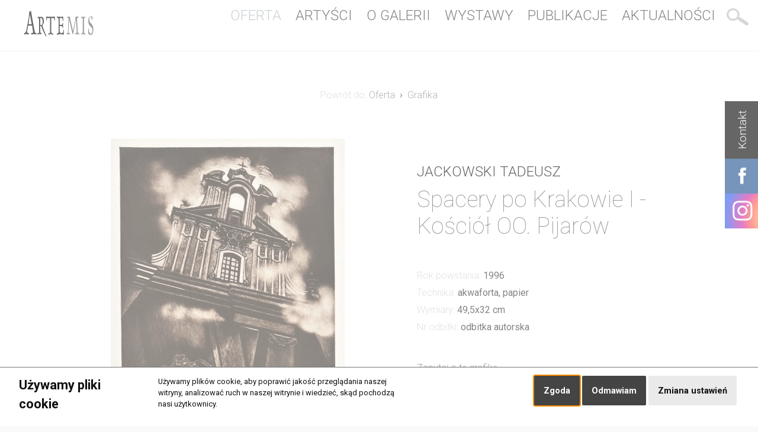

--- FILE ---
content_type: text/html; charset=utf-8
request_url: https://www.artemis.art.pl/spacery-po-krakowie-i-kosciol-oo-pijarow.html
body_size: 3774
content:
<!DOCTYPE HTML>
<html lang="pl">
<head>
  <title>Spacery po Krakowie I - Kościół OO. Pijarów - Artemis - Galeria Sztuki Współczesnej w Krakowie</title>
  <meta name="description" content="Galeria Artemis działa w Krakowie od 1994 roku, organizuje wystawy współpracującym z nią twórcom pokazując dzieła uznanych artystów jak i promując młodych. Ponad tysiąc obiektów w ofercie daje możliwość zaspokojenia oczekiwań prawie każdego klienta." />
  <meta name="generator" content="Quick.Cms.Ext v6.6" />
  <meta name="viewport" content="width=device-width, initial-scale=1" />
    <meta property="og:url" content="https://www.artemis.art.pl/spacery-po-krakowie-i-kosciol-oo-pijarow.html" /><meta property="og:type" content="article" /><meta property="og:title" content="Spacery po Krakowie I - Kościół OO. Pijarów" /><meta property="og:image" content="https://www.artemis.art.pl/files/img_0490.jpg" />  <link rel="stylesheet" href="templates/default/style.css?v=2.0" />
  <link rel="stylesheet" href="templates/default/style-sliders.css?v=2.0" />
  <link rel="stylesheet" href="templates/default/style-widgets.css?v=2.0" />
  <link rel="stylesheet" href="templates/default/responsive.css?v=2.0" />
    <link rel="stylesheet" href="plugins/gallery/justifiedGallery.min.css">
  <link rel="preconnect" href="https://fonts.googleapis.com">
<link rel="preconnect" href="https://fonts.gstatic.com" crossorigin>
<link href="https://fonts.googleapis.com/css2?family=Roboto:ital,wght@0,100;0,300;0,400;0,500;0,700;0,900;1,100;1,300;1,400;1,500;1,700;1,900&display=swap" rel="stylesheet">
  <script src="plugins/jquery.min.js"></script>
  <script src="core/common.js?"></script>
  <script src="core/libraries/quick.slider.min.js"></script>
  <script>$(function(){ backToTopInit(); });</script>
  <div class="back-to-top-widget"><a href="#container" title="przewiń do nagłówka">&nbsp;</a></div>
  </head>
<body id="page2644" class="is-slider-header is-parent-page-14 is-order is-price is-img-list is-img-type-5 is-authors is-ask-link">
<nav id="skiplinks" aria-label="skiplinks"><ul><li><a href="#head2">Przejdź do menu głównego</a></li><li><a href="#content">Przejdź do treści</a></li><li><a href="#search">Przejdź do wyszukiwarki</a></li><li><a href="mapa-strony.html#page">Przejdź do mapy strony</a></li></ul></nav><div id="container">
  <div id="header">
    <header id="head0">
    <div class="widgets-list widgets-1"><ul><li id="widget-1" class="widget searchAdvenced type-29">


<form method="get" action="wyniki-wyszukiwania.html" id="search-form-advanced">
  <fieldset>
    <legend class="wai">Wyszukiwarka</legend>
    <ul id="advanced-fields">
        
    <li><ul class="first">
            <li class="phrase">
        <label for="sSearchAdv" >Wprowadź słowo lub id</label>
        <input class="q-select" type="text" name="sSearch" id="sSearchAdv" value="" maxlength="100" />
    </li>
    

    </ul></li>
    
    
    <li><ul class="second">
        cena    <li class="prices" id="pricesSearch">
        <label for="priceFrom">od</label>
        <input type="text" name="fPriceFrom" value="" class="q-select" size="5" maxlength="20" id="priceFrom" />
    </li>
    <li class="prices" id="pricesSearch">
        <label for="priceTo"> do </label>
        <input type="text" name="fPriceTo" value="" class="q-select" size="5" maxlength="20" id="priceTo" />
    </li>
    </ul></li>
    



    <li class="features">
            </li>

    <li class="category">
        <label for="iPageP" class="q-select">W kategorii</label>
        <select name="iPageP" id="iPageP" class="q-select-option">
            <option value="">Wszystkie</option>
            <option value="7">Malarstwo</option><option value="14">Grafika</option><option value="11">Rysunek</option><option value="13">Rzeźba</option>        </select>
    </li>
    <li class="search">
        <input type="submit" value="szukaj" />
    </li>
    <li class="clear">
            </li>
    </ul>
  </fieldset>
</form>
</li></ul></div>    </header>
    <header id="head1">
      <div class="container">
        <div id="logo">
          <div id="title"><a href="././"><img src="templates/default/img/Artemis_logo2_b.svg"/></a></div>
        </div>
         <button class="hamburger hamburger--3dx" type="button"> 
          <span class="hamburger-box"> 
            <span class="hamburger-inner"></span> 
          </span> 
        </button> 
        <script> 
        $(function(){ 
          $( '#head1 button.hamburger' ).click(function(){ 
            $( this ).toggleClass( 'is-active' ); 
          }); 
        }); 
         $(function(){ 
          $( '#head1 button.hamburger' ).click(function(){ 
            $( 'body' ).toggleClass( 'is-active' ); 
          }); 
        }); 
        </script>
             <div id="searchButton" onclick="showSearch();return false;">
        
        
        
        </div>
  <div id="menu">      
 <nav class="menu-2"><ul class="level-0-menu" aria-label="menu-2" role="menubar"><li id="page-1" class="level-0-el" role="none"><a href="./"  role="menuitem">Strona główna</a></li><li id="page-22" class="level-0-el selected-parent" role="none"><a href="oferta.html"  role="menuitem">Oferta</a></li><li id="page-3" class="level-0-el" role="none"><a href="artysci.html"  role="menuitem">Artyści</a></li><li id="page-8" class="level-0-el" role="none"><a href="o-galerii-artemis.html"  role="menuitem">O galerii</a></li><li id="page-59" class="level-0-el" role="none"><a href="wystawy.html"  role="menuitem">Wystawy</a></li><li id="page-135" class="level-0-el" role="none"><a href="publikacje.html"  role="menuitem">Publikacje</a></li><li id="page-6" class="level-0-el" role="none"><a href="aktualnosci.html"  role="menuitem">Aktualności</a></li><li id="page-17" class="level-0-el" role="none"><a href="wyniki-wyszukiwania.html" onclick="showSearch();return false;" role="menuitem">Wyniki wyszukiwania</a></li></ul></nav> 
 <div class="widgets-list widgets-10"><ul><li id="widget-49" class="widget type-4"><nav class="menu-6"><ul class="level-0-menu" aria-label="menu-6" role="menubar"><li id="page-199" class="level-0-el" role="none"><a href="nowosci.html"  role="menuitem">Najnowsze w ofercie</a></li><li id="page-2" class="level-0-el" role="none"><a href="kontakt.html"  role="menuitem">Kontakt</a></li><li id="page-20" class="level-0-el" role="none"><a href="https://www.facebook.com/profile.php?id=100057259877397" target="_target"  role="menuitem">Facebook</a></li><li id="page-18" class="level-0-el" role="none"><a href="https://www.instagram.com/artemis_galeriasztuki/" target="_target"  role="menuitem">Instagram</a></li></ul></nav></li></ul></div> 
</div>


 
      </div>
          </header>
       
  </div>
  <div id="body">
    <div class="container">
            <div id="content">
<article id="page" class="product" >
<nav class="breadcrumb" aria-label="breadcrumb"><ol>Powrót do: <li><a href="oferta.html">Oferta</a></li><li><a href="grafika.html">Grafika</a></li></ol></nav><div id="product"><div id="productPreview"><div class="images-5"><a href="files/img_0490.jpg" class="quickbox[2644]" title=""><img src="files/600/img_0490.jpg" alt="" /></a></div></div><div id="productBox"><span><a href="artysci-jackowski-tadeusz.html" rel="author">JACKOWSKI Tadeusz</a></span><h1>Spacery po Krakowie I - Kościół OO. Pijarów</h1><ul id="features"><li><span>Rok powstania: </span>1996</li><li><span>Technika: </span>akwaforta, papier</li><li><span>Wymiary: </span>49,5x32 cm</li><li><span>Nr odbitki: </span>odbitka autorska</li></ul><div id="ask-about-link"><a href="kontakt.html?iPageAsk=2644#contact-form-1" rel="nofollow">Zapytaj o tę grafikę</a></div><div class="price bigger"><em>cena:</em><strong>950</strong><span>zł</span></div><div class="order-box"><a href="rezerwacja.html?iPageAdd=2644&amp;iQuantity=1" rel="nofollow" title="Wybierasz Spacery po Krakowie I - Kościół OO. Pijarów" class="order-link">+</a> Wybór</div></div></div><div class="content"></div></article>
      </div>
      <div class="widgets-list widgets-9"><ul><li id="widget-12" class="widget menuBottom type-4"><nav class="menu-6"><ul class="level-0-menu" aria-label="menu-6" role="menubar"><li id="page-199" class="level-0-el" role="none"><a href="nowosci.html"  role="menuitem">Najnowsze w ofercie</a></li><li id="page-2" class="level-0-el" role="none"><a href="kontakt.html"  role="menuitem">Kontakt</a></li><li id="page-20" class="level-0-el" role="none"><a href="https://www.facebook.com/profile.php?id=100057259877397" target="_target"  role="menuitem">Facebook</a></li><li id="page-18" class="level-0-el" role="none"><a href="https://www.instagram.com/artemis_galeriasztuki/" target="_target"  role="menuitem">Instagram</a></li></ul></nav></li><li id="widget-40" class="widget menuBottom type-4"><nav class="menu-1 menu-top"><ul class="level-0-menu" aria-label="menu-1" role="menubar"><li id="page-125" class="level-0-el" role="none"><a href="strefa-klienta.html"  role="menuitem">Logowanie</a></li><li id="page-16" class="level-0-el" role="none"><a href="rezerwacja.html"  role="menuitem">Rezerwacja<em class="products-in-basket">0</em></a></li></ul></nav></li><li id="widget-3" class="widget menuBottom type-4"><nav class="menu-3"><ul class="level-0-menu" aria-label="menu-3" role="menubar"><li id="page-2509" class="level-0-el" role="none"><a href="malarstwo.html"  role="menuitem">Malarstwo</a></li><li id="page-2510" class="level-0-el" role="none"><a href="grafika.html"  role="menuitem">Grafika</a></li><li id="page-2511" class="level-0-el" role="none"><a href="rysunek.html"  role="menuitem">Rysunek</a></li><li id="page-2512" class="level-0-el" role="none"><a href="rzezba.html"  role="menuitem">Rzeźba</a></li></ul></nav></li><li id="widget-6" class="widget menuBottom type-4"><nav class="menu-4"><ul class="level-0-menu" aria-label="menu-4" role="menubar"><li id="page-134" class="level-0-el" role="none"><a href="regulamin-serwisu.html"  role="menuitem">Regulamin serwisu</a></li><li id="page-4" class="level-0-el" role="none"><a href="polityka-prywatnosci.html"  role="menuitem">POLITYKA PRYWATNOŚCI</a></li></ul></nav></li><li id="widget-13" class="widget logoBottom type-1"><div class="description"><p style="text-align: center;"><a title="zapraszamy do kontaktu" href="kontakt.html"><img src="templates/default/img/Artemis_logo_b.svg" alt="" width="200" height="100" /></a></p></div></li></ul></div>    </div>
  </div>

  <div id="foot">    <footer>
      <div class="container">
      
        <nav class="options" aria-label="options">
          <ul>
            <li class="print"><a href="javascript:window.print();"></a></li>
                      </ul>
        </nav>
      </div>
    </footer>
  </div>
</div>


<script src="plugins/jquery.mobile.events-touch.min.js"></script>
<script src="core/libraries/quick.box.min.js"></script>
<script src="plugins/gallery/jquery.justifiedGallery.min.js"></script>
<script type="text/javascript"> 
  $('.images-12').justifiedGallery({
      rowHeight : 300,
      lastRow: 'left'
    });
</script>
<script type="text/javascript"> 
  $('.images-6').justifiedGallery({
      rowHeight : 300,
      lastRow: 'left'
    });
</script>
<script type="text/javascript"> 
  $('.pages-7').justifiedGallery({
      rowHeight : 300,
      lastRow: 'left'
    });
</script>

<div class="widgets-list widgets-5"><div id="widget-4" class="widget contactTab type-21"><div class="side-tab-widget id-4"><a href="kontakt.html">Kontakt</a></div><script>$(function(){ setSideTabPosition($(".side-tab-widget.id-4")); });</script></div><div id="widget-45" class="widget fbTab type-21"><div class="side-tab-widget id-45"><a href="https://www.facebook.com/profile.php?id=100057259877397" target="_target"><p><img src="templates/default/img/fb.svg" alt="" width="40" height="40" /></p></a></div><script>$(function(){ setSideTabPosition($(".side-tab-widget.id-45")); });</script></div><div id="widget-46" class="widget instaTab type-21"><div class="side-tab-widget id-46"><a href="https://www.instagram.com/artemis_galeriasztuki/" target="_target"><p><img src="templates/default/img/insta.svg" alt="" width="40" height="40" /></p></a></div><script>$(function(){ setSideTabPosition($(".side-tab-widget.id-46")); });</script></div></div> 
  <div id="powered">
  <div class="container">
       <div class="copy">Copyrights 2025 Galeria Artemis. Wszelkie prawa zastrzeżone&nbsp;&nbsp;<br />Realizacja: <a style="display:inline;" href="https://grafiqa.pl">grafiQa.pl</a></div>
    <!-- 
      Read the license before you change the footer
      www.opensolution.org/licenses.html
    -->
    <a href="http://opensolution.org/"><img src="templates/default/img/powered.png" alt="Script logo" width="192" height="26" /></a>
  </div>
</div>

<!-- Cookie Consent by FreePrivacyPolicy.com https://www.FreePrivacyPolicy.com -->
<script type="text/javascript" src="plugins/cookie-consent.js" charset="UTF-8"></script>
<script type="text/javascript" charset="UTF-8">
document.addEventListener('DOMContentLoaded', function () {
    cookieconsent.run({
        "notice_banner_type": "standalone",
        "consent_type": "express",
        "palette": "light",
        "language": "pl",
        "page_load_consent_levels": ["strictly-necessary"],
        "notice_banner_reject_button_hide": false,
        "preferences_center_close_button_hide": false,
        "page_refresh_confirmation_buttons": false,
        "website_name": "",
        "website_privacy_policy_url": "4"
    });
});
</script>
<noscript>Cookie Consent by <a href="https://www.freeprivacypolicy.com/" rel="noopener">Free Privacy Policy Generator</a></noscript>
<!-- End Cookie Consent by FreePrivacyPolicy.com https://www.FreePrivacyPolicy.com -->

</body>
</html>

--- FILE ---
content_type: text/css
request_url: https://www.artemis.art.pl/templates/default/style.css?v=2.0
body_size: 45033
content:
/* Quick.Cms.Ext v6.x default stylesheet */
:root {
  --color-text: #333;
  --color-primary: #000;
  --color-dark: #333933;
  --color-secondary: #7f6762;
  --color-white: #fff;
  --color-grey: #f6f6f6;
  --color-divider: #878787;
}

/* GLOBAL STYLES */
body, body *, body *:before, body *:after{margin:0;padding:0;border:0;-webkit-box-sizing:border-box;-moz-box-sizing:border-box;box-sizing:border-box;}
body,table{color:#333;font-size:1em;font-family:Roboto, sans-serif;font-weight:300;}

body{padding:0;background:#f9f9f9;text-align:center;}


input[type="text"], input[type="password"], input[type="file"], input[type="email"], select, textarea{padding:5px;border-width:1px;border-style:solid;border-color:#333933;font-family:Arial, sans-serif;font-size:1rem;border-radius:2px;}
input[type="text"], input[type="password"], input[type="file"], input[type="email"], select, textarea{padding: .5rem;background: #fff;border: 1px solid #C2C2C2;color: #888;border: 1px solid #cfdadd;outline: none;display: inline-block;-webkit-appearance: none;-moz-appearance: none;appearance: none;cursor: pointer;}
input[type="text"]:focus, input[type="password"]:focus, input[type="email"]:focus, select:focus, textarea:focus{border-color:#00679a;box-shadow:0 0 3px rgba(0,103,154,0.6);}
input[type="text"].warning-required, input[type="password"].warning-required, input[type="email"].warning-required, select.warning-required, textarea.warning-required{background:#fbefef;border-color:#bb4c2e;}
input[type="submit"], button[type="submit"]{padding:0.7em 0.9em;border-style:solid;background:#333933;color:#fff;transition:all 0.3s ease;font-family:Arial, sans-serif;font-size:1rem;border-radius:2px;}
input[type="submit"]:hover, input[type="submit"]:focus, button[type="submit"]:hover, button[type="submit"]:focus{background:#00679a;cursor:pointer;}
label{font-weight:bold;}
label span{padding-left:10px;color:#aaa;font-weight:normal;}
table{border-collapse:collapse;border-spacing:0;font-size:100%;}
tbody, tfoot, thead{margin:0;padding:0;}
caption, tr, th, td{margin:0;padding:2px 4px;border:0px solid #e8eaee;font-size:100%;font:inherit;vertical-align:middle;}
tr{border-bottom:1px solid #eee;}

input {  border-radius: 0;}
input[type="search"] {  -webkit-appearance: none;}


.user ul{display:flex;flex-direction:row;background:#333933;color:#fff;}
.user ul li{line-height:1em;margin:0 1em;padding: .5em 0 .5em 2em;}
.user a{color:#fff;text-decoration:none;}
.user a:hover{color:#aaa;text-decoration:underline;}
.userId{padding: .5em 0 .5em 2em;line-height: 2em;}

a{color:#000;text-decoration:none;}
a:hover{color:#0070b8;text-decoration:underline;}

.artists .subpage-edit{float:left;}
sup {font-size: .6em;font-weight:500;}
h1 sup{font-weight: 400;font-size: 0.3em;position: relative;    top: -12px;}

#container img{max-width:100%;}

.msg{clear:both;overflow:hidden;padding:20px 0;text-align:center;}
.msg.done, .msg.error{margin:10px 0;background:#a7b0b5 url('img/info.png') no-repeat 20px center;color:#fff;font-size:1.5rem;}
.msg.done a, .msg.error a{color:#fff;}
.msg.done a:hover, .msg.error a:hover{color:#1f1a17;}
.msg a.action{display:inline-block;margin:7px 7px;padding:3px 8px;border:1px solid #fff;text-decoration:none;font-size:0.813rem;}
.msg a.action:hover{background:#fff;}
.msg.panel a.action{margin-top:13px;}
.msg.error{background-color:#555;width: 70%;margin: 3em auto;}
body.is-msg-error404 .msg.error{margin-top:3rem;}
.wai{position:absolute;width:1px;height:1px;clip:rect(1px 1px 1px 1px);clip:rect(1px, 1px, 1px, 1px);overflow:hidden;}

.q-select-option {padding: 0.5rem;margin: 1em;background: #ddd;border: 1px solid #C2C2C2;color: #888;border: 1px solid #cfdadd;outline: none;display: inline-block;-webkit-appearance: none;-moz-appearance: none;appearance: none;cursor: pointer;}

.widgets-list.widgets-10{display:none;}

.subPageStat{position:relative;width:25px;height:25px; background:#fff;color:#bbb;border-radius:50%;font-size:0.6em;text-align:center;line-height:25px;border:0px solid #bbb;margin:1em ;}
.pageStat{position:relative;top:0;width:35px;height:35px; background:#fff;color:#bbb;border-radius:50%;font-size:0.7em;text-align:center;line-height:35px;border:1px solid #bbb;margin:0 3em;float:left;}

#container{position:relative;width:100%;margin:0px auto;text-align:left;background:#fff;}
#container:after{content:"";display:table;clear:both;}

#body, #foot{margin:0 auto;padding:0;}

/* QUICK LINKS */
#skiplinks{position:absolute;top:0;left:0;}
#skiplinks a{position:absolute;top:-500px;left:0;z-index:10;min-width:200px;padding:10px;color:#fff;}
#skiplinks a:focus{top:0;background:#000;color:#fff;}

/* LOGO, HEADER BACKGROUND AND SLOGAN */
#head1 .container{display:flex;flex-direction:row;justify-content: space-between;}

#logo{padding:1rem 0 1rem 3em;width:280px;}
#logo #title a{color:#1f1a17;font:bold 2em 'Arial';line-height:1em;text-decoration:none;}
#logo #title a span{color:#555;background:inherit;}
#logo #title a strong{color:#a7b0b5;background:inherit;}
#logo #title a em{color:#555;font-style:normal;}
#slogan{padding:1em 2em;color:#fff;font-size:1.4em;line-height:1em;text-transform:uppercase;margin:0 auto;}
#slogan img{padding-bottom:5px;}
#slogan a{color:#fff;text-decoration:none;}

  #head2 .container{background:#545c61;display:flex;flex-direction:row;padding:;1em 0}
  
#search-form{width:100%;margin:0;padding:1rem 2rem;background:#888;}
#search-form .field, #search-form .btn{float:left;height:30px;padding:5px 3%;display:flex;flex-direction:row;flex-wrap:wrap;}
#search-form .field{min-width:100px;width:78%;background:#fff;color:#333;border-right:0;border-top-right-radius:0;border-bottom-right-radius:0;}
#search-form .btn{width:30%;background:#888 url('img/search.png') no-repeat center center;color:transparent;border-top-left-radius:0;border-bottom-left-radius:0;line-height:0.8em;}
#search-form .btn:hover, #search-form .btn:focus{background-color:#888;transition:all 0.5s ease;}
.prices, .noPrices {display:inline;width:100px;margin-top: 0em !important;display: flex;gap: 1em;padding: .5em;}
.prices #advanced-fields label{padding:5px 0 5px !important;}
.prices label{padding-bottom:5px;}
/* MENU TOP */
.menu-2 {padding-right:2em;}
.menu-2 .level-0-menu{display:flex;flex-flow:row wrap;list-style:none;padding:1em;text-transform:uppercase;}
.menu-2 a{font-size:1.2em;display:block;padding:2em .5em;color:#333;text-decoration:none;}
.menu-2 a:hover, .menu-2 .selected a, .menu-2 .selected-parent a{color:#a7b0b5;}
.menu-3 a:hover, .menu-3 .selected a, .menu-3 .selected-parent a{color:#a7b0b5;}


#header .menu-2 #page-17{background:url( 'img/search.png') no-repeat center center;opacity:.5;}
#header .menu-2 #page-17 a{color:transparent;font-size:0;width:50px;height:100px;padding-left:2em;display:block;}
#header .menu-2 #page-17 a::before{display:none;}
#header .menu-2 #page-17:hover{opacity:1;box-shadow:none;}



.del{margin-top:1em;}
.del a{text-decoration:none;background:#bbb;color:#fff;padding:.1em .5em;border-radius:50%;font-size:1em;line-height:2em;}
.del a:hover{background:red;color:#fff;}
.orders-list .date{font-size:0.7em;}
#content li img{margin:0 auto;}
.news2 #content li img, .varia #content li img{width:400px;}
.favorite{display:flex;flex-flow: wrap;justify-content:center;}
.inBasketList h2{display:flex;flex-direction:column;margin-top:1em;font-weight:300;}
.favorite #content li .inBasketList {margin: 1em;text-align: center;}
.inBasketList{text-align:center;margin:0 1em;}
.inBasketList .image{text-align:center;margin:0 1em;border: 1px solid #eee;}
.favorite #content li img {width:400px;}
.favorite h2 a, .favorites h2{font-weight:300;font-size:.7em;text-decoration:none;text-align:center;}
.favorites{display:flex;flex-direction:row;flex-wrap:wrap;padding:3em 1em;}
.favorites li{padding:1em;}
.favorites div.name{display:flex;flex-direction:column;width:100%;text-align:center;text-transform:uppercase;}
.favorites div.name span{font-size:1.2em;margin-top:2em;}
.orderInfo span{font-weight:600;}
.varias {padding:0em;list-style:none;}
.del{margin-top: 0em;    text-align: center;    margin-bottom: 2em;}
.del a{text-decoration:none;background:#bbb;color:#fff;padding:.1em .5em;border-radius:50%;font-size:1em;line-height:2em;}
.del a:hover{background:red;color:#fff;}
.orders-list .date{font-size:0.7em;}

.authorsList{column-count:3;width:80%;list-style:none;margin: auto;}
.authorsList li {text-transform:uppercase;font-size:1.5em;font-weight:300;margin: .3em 0;}

.authorsList li:first-child {margin:0em 0 0em}

.authorsList h2 {font-size:1em;font-weight:300;line-height:1.3em;}
.authorsList h2 a{padding:10px 10px;}
.authorsList h2 a:hover{background:#999;color:#fff;text-decoration:none;}
.absent{opacity:.5;font-weight:200;padding:5px 10px;}
.description-info{width:100%;display:flex;flex-direction:column;justify-content:center;align-items:center;font-size:1.6em;}
.description-info p{margin:0 auto;line-height:1.2em;}
.info a{font-weight:700;}
.info sup span{text-decoration: none;background: #000;color: #fff;padding: .2em .5em;}
.info a sup span:hover{text-decoration:none;}
.absent a:hover{text-decoration:none;}
/* SLIDER */
/* You will find slider styles in style-slider.css file */

/* BODY/CONTENT STYLES */
#body{clear:both;margin:0;border-top:1px solid #eaeaea;}
#body:after{content:"";display:table;clear:both;}

/* PAGE */
#page{position:relative;margin:0 0% 30px;text-align:left;padding-bottom:4em;}
.home #page{position:relative;margin:0;text-align:left;padding-bottom:0em;}
#page:after{content:"";display:table;clear:both;}
#page h1{margin:2em 0 0em;color:#555;font-size:2.417rem;font-weight:200;text-transform:uppercase;text-align:center;}
.artists #page h1,.news #page h1, .publishing #page h1, .about #page h1, .theOffer #page h1 {text-align:center;}
#productBox h1{text-align:left;}
.is-page-description #page h1{margin:2em 0 2em;color:#555;font-size:2.417rem;font-weight:200;text-transform:uppercase;text-align: center;}
.is-page-description.is-page-date #page h1 {margin:0em 0 2em;}
.is-page-description #page{width:70%;margin:0 auto;}
.is-page-description #page div.content{width:100%;margin:auto;}
.is-page-description #page time {text-align:center;width: 100%;}
time{display:block;padding:0 0 0.3em;color:#6e6e6e;font-weight:200;font-size:1.3em;margin-top:2em;}

.is-order #page h1{text-transform:none;font-weight:200;margin:0 0 .4em;}
.is-parent-page #page h1{margin:0em 0 1em;}
.is-parent-page-22 h1{text-align:center;}
.author #page h1{margin-top:1em;text-align:center;}
.artists  #page h1{margin-bottom:0;text-align:center;}

#page h1 span a {font-weight:200;text-transform:uppercase;text-decoration:none;color:#000;}
#page h1 span a:hover{color:#0070b8;} 
#page .msg.error h1, #page .msg.error .heading-1{margin-top:.4em;color:#fff;}
#page .msg.error.panel h1{margin:0;font-size:1rem;}
.heading-1{margin: auto;font-weight:300;line-height:2em;}

/* PAGE - BREADCRUMB (navigation path) */
.breadcrumb{margin-bottom:0rem;margin-top: 4em;text-align:center;position:relative;z-index:2;color:#ccc;}
.breadcrumb a{opacity:.5;color:#000;}
.breadcrumb a:hover{opacity:1;}
.breadcrumb ol{list-style:none;}
.breadcrumb li{display:inline-block;}
.breadcrumb li:not(:first-child)::before{content:"\203A";display:inline-block;padding:0 .5em;color:#6e6e6e;font-weight:bold;}
.author .breadcrumb, .is-parent-page-8 .breadcrumb{margin-top:4em;margin-bottom:0rem;}
.is-img-type-5 .breadcrumb{margin-bottom:4rem;}
.is-parent-page-135 .breadcrumb{padding-top:4em;}
/* PAGE CONTENT */

#page div.content{line-height:1.5em;margin-bottom:3em;}
#page div.content > ul, #page div.content > ol{padding:0 0 0 2em;}
/* #page div.content > ul:after, #page div.content > ol:after{content:"";display:table;clear:both;} */ /* Uncomment if necessary */
#page div.content > ul li, #page div.content > ol li{margin:.5em 0;padding:0;}
#page div.content > h2, #page div.content > h3{font-size:1.5rem;line-height:2em;font-weight:300;}
#page div.content > h3{font-size:1.25rem;}
#page div.content > p{padding-bottom:1em;}

#page > time{color:#6e6e6e;font-size:1.6em;}


/* IMAGES STYLES */
/* global */
#content li img{max-width:100%;}
#content li img:hover{}
ul[class*='images-']{list-style:none;}
ul[class*='images-'] li{margin:0 0 1rem 0;background:inherit;text-align:center;}
ul[class*='images-'] p{max-width:250px;margin:0 auto;color:#a7b0b5;font-size:0.875em;}
ul[class*="images-"] img{max-width:70vw;}
ul[class*="images-"] img:hover{}
div.content .images-gallery{padding:0;}
/* list custom */
.images-1{clear:left;float:left;margin:.5rem 1.5rem 1rem 0;display: flex;flex-direction: column;}
.images-2{clear:right;float:right;margin:.5rem 0 0 1rem;}
.images-gallery{clear:both;display:flex;flex-flow:row wrap;justify-content:space-between;}
.images-gallery li{flex:1 0 auto;padding:.3rem 2rem;}
div.content .images-gallery{clear:none;}
.images-gallery.images-0{width:50%;margin:0 auto;}

/* @media screen and (min-width:960px){ .images-4 li{flex:0 0 25%;} } */ /* - if you want to set static number of columns */

/* FILES LIST STYLES */
.files-list{margin:1rem 0 .5rem;list-style:none;vertical-align:middle;border-left:2px solid #c8cccf;font-size:0.9rem;}
.files-list li{height:20px;margin:0 0 1rem 1rem;padding-left:2rem;background:url('img/files-ext.gif') no-repeat 0 -260px;}
.files-list p{display:inline;color:#a7b0b5;font-style:italic;}
.files-list p:before{content:" - ";}
.files-list .zip{background-position:0 0;}
.files-list .xml{background-position:0 -20px;}
.files-list .xls{background-position:0 -40px;}
.files-list .web{background-position:0 -60px;}
.files-list .vcf{background-position:0 -80px;}
.files-list .txt{background-position:0 -100px;}
.files-list .sys{background-position:0 -120px;}
.files-list .swf{background-position:0 -140px;}
.files-list .psd{background-position:0 -160px;}
.files-list .pps{background-position:0 -180px;}
.files-list .png{background-position:0 -200px;}
.files-list .pic{background-position:0 -220px;}
.files-list .pdf{background-position:0 -240px;}
.files-list .nn{background-position:0 -260px;}
.files-list .eml{background-position:0 -280px;}
.files-list .media{background-position:0 -300px;}
.files-list .fla{background-position:0 -320px;}
.files-list .exe{background-position:0 -340px;}
.files-list .chm{background-position:0 -360px;}
.files-list .cdr{background-position:0 -380px;}

/* QUICK.BOX */
#quick-box{position:fixed;width:100%;height:100%;left:0;top:0;background:rgba( 0, 0, 0, 0.7 );z-index:200;}
#quick-box .background{height:100%;}
#quick-box .quick-box-container{position:absolute;padding:0;border-radius:5px;box-shadow: 0 0 15px 1px #000;}
#quick-box .image-wrapper{position:relative;line-height:0;}
#quick-box .image-wrapper img{margin:0;padding:0;border-radius:5px;}
#quick-box .navigation{position:absolute;bottom:0;margin:0;padding:.5em 0;text-align:center;font-size:0.875rem;font-weight:bold;color:#ddd;line-height:normal;background:rgba( 0, 0, 0, 0.2 );width:100%;}
#quick-box .full-size{position:absolute;right:8px;top:2px;width:24px;height:24px;font-size:0.1em;color:transparent;background:url('../admin/img/fullscreen.png') no-repeat;}
#quick-box .description{margin:0;padding:.5em 0;text-align:center;font-size:0.875rem;color:#ddd;font-weight:bold;background:rgba( 0, 0, 0, 0.8 );border-bottom-left-radius:5px;border-bottom-right-radius:5px;max-height:66px;overflow:hidden;}
#quick-box .arrow{position:absolute;display:block;width:50%;top:15%;height:70%;margin:0px;font-family:Verdana;z-index:100;opacity:0.5;text-decoration:none;}
#quick-box .arrow:before, #quick-box .arrow:after{content:"";display:block;position:absolute;top:50%;transform:translateY(-50%);}
#quick-box .arrow:before{width:32px;height:32px;margin:0 10px;background:url('img/arrows.png') no-repeat 0 0;z-index:1;}
#quick-box .arrow:after{width:52px;height:52px;background:rgba( 0, 0, 0, 0.2 );z-index:-1;}
#quick-box .arrow.prev:before{background-position:0 -32px;}
#quick-box .arrow.next:before{right:0;}
#quick-box .arrow.next:after{right:0;}
#quick-box .arrow:hover{opacity:0.9;}
#quick-box .prev{left:0px;}
#quick-box .next{right:0px;}
#quick-box .close{position:absolute;top:0;right:0;padding:0.15em 0.4em 0.2em;opacity:0.5;background:#000;color:#fff;font-weight:bold;font-family:"Trebuchet MS";text-decoration:none;border:1px solid #fff;border-top:none;border-right:none;border-top-right-radius:5px;z-index:100;}
#quick-box .close:hover{opacity:0.8;}
#quick-box .close, #quick-box .arrow{line-height:normal;}
#quick-box .loading{display:block;padding:40px 35px;color:white;line-height:1em;}


/* SUBPAGES LIST STYLES */
/* global */
.title{padding:0 0 0.5em;font-size:1.25rem;}
.title a{color:#555;font-weight:200;background:none;text-decoration:none;line-height: 1.2em;}
.title a:hover{color:#a7b0b5;background:none;text-decoration:underline;}

[class|="pages"]{clear:both;margin:.5rem 0;list-style:none;}
[class|="pages"] .page:after{content:"";display:table;clear:both;}
[class|="pages"] .more, span.more a{font-weight:200;color:#ddd;text-transform:uppercase;letter-spacing:1em;line-height:2em;}
[class|="pages"] p{padding:0.3em 0;}

/* standard list */
.pages-list .page{margin:15px 0;padding:1.5rem 2.5%;}
.pages-list .page .image{margin:0 2.5% 5px 0;text-align:center;}
.pages-list ul, .pages-list ol{margin:5px 0 0 4%;padding:0;list-style:disc;}
.pages-list .page li{padding:0;border:0;background:none;}
.pages-list .page ol{list-style:decimal;}


.newsList h2, .exhibitions h2, .publishingList h2{font-size:2em;text-transform:uppercase;font-weight:300;margin-bottom:.5em;}
.home .exhibitions h2{font-size:1em;}
.artists ul.pages-list {column-count:4;list-style:none;}
.artists .pages-list li {margin:1em;padding:0 1em;text-transform:uppercase;}

ul.newsList, ul.exhibitions, ul.publishingList,  ul.aboutList{/*column-count:4;*/list-style:none;display:flex;flex-direction:row;justify-content:space-between;flex-wrap:wrap;}
.newsList li, .exhibitions li{width:30%;margin-bottom:5em;}
.publishingList li{width:20%;margin:0 3em 3em auto;padding:0 2em 2em;}
 #content .newsList li .image img,  #content .exhibitions li .image img, #content .publishingList li .image img{}
 .home .exhibitions li{width:100%;margin:0 1em;}
 .aboutList li .image{float:left;margin:0 1em;}
 .aboutList li{width:50%;margin:3em 0 auto;padding:2em;}
  .aboutList li .title {font-size:3em;text-transform:uppercase;font-weight:200;}
 
/* subpages gallery/boxes/products etc */
.pages-gallery{display:flex;flex-flow:row wrap;justify-content:center;align-items:flex-end;}
.pages-gallery .page{flex:0 0 100%;margin:15px 0;padding:20px;text-align:center;}
.pages-gallery .page .image{margin:0 auto 2em;text-align:center;width:100%;}
.pages-gallery div.description{padding:0.3em 0;text-align:justify;}
.pages-gallery .page a span {font-size:1em;text-transform:uppercase;font-weight:300;line-height:1.4em;}
.pages-gallery .page h2 {font-size:1em;font-weight:300;min-height:80px;}
.is-authors .pages-gallery .page h2 {font-size:1.6em;}
.pages-gallery .page h2 a{display:flex;flex-flow:column;line-height:1.4em;}
.image{margin:0 auto;text-align:center;}

.pages-gallery.listView{display:flex;flex-flow:column wrap !important;width:100%;}
.pages-gallery.listView li{display:flex;flex-flow:row;width:100%;align-items:center;border-bottom:1px solid #eee;}
.pages-gallery.listView li .image{max-width:25%;margin-left:2em;text-align:left;margin-right:0em;}
.pages-gallery.listView li img{min-width:100px;}
.pages-gallery.listView li a{display:flex; flex-flow:column;padding:0 3em;}
.pages-gallery.listView li a.order-link{display:block; padding:0 .5em;width: 50px;margin:0 auto;}
.pages-gallery.listView li .title span{padding:0em;width:100%;}
.pages-gallery.listView li .price{padding:0;text-align:left;width:250px;}
.pages-gallery.listView li .title{padding:0 3emem;text-align:left;width:50%;}
.pages-gallery.listView li .order-link{font-size:2em;padding:.5em;}


.publishingList.listView{display:flex;flex-flow:column wrap !important;width:100%;}
.publishingList.listView li{display:flex;flex-flow:row;width:100%;align-items:center;border-bottom:1px solid #eee;}
.publishingList.listView li .image{width:30%;margin-left:2em;text-align:left;margin-right:0em;}
.publishingList.listView li img{}
.publishingList.listView li a{display:flex; flex-flow:row;padding:0;}
.publishingList.listView li .title span{padding:0 4em;width:50%;font-weight:700;}
.publishingList.listView li .price{padding:0 4em;text-align:left;}
.publishingList.listView li .title{padding:0 3em;text-align:left;width:70%;font-size:2em;}
.publishingList.listView li .order-link{font-size:2em;padding:.5em;width:50px;}

.publishing div.navig{justify-content: flex-end;}

.view {
  float: right;
}

.view a {
  margin: 0 10px;
  width: 40px;
  height: 40px;
  background: url('img/box.png');
  display: inline-block;
  vertical-align: middle;
  opacity: 0.1; /* Domyślna niepodświetlona przezroczystość */
  transition: opacity 0.3s ease; /* Płynne przejście opacity */
}

.view a#list {
  background-position: top left;
}

.view a#box {
  background-position: bottom right;
}

.listView .view a#list {
  background-position: bottom left;
}

.listView .view a#box {
  background-position: top right;
}

.view a#list:hover,
.view a#list.selected {
  opacity: 1;
}

.view a#box:hover,
.view a#box.selected {
  opacity: 0.5;
}

.view a#box.notSelected,
.view a#list.notSelected {
  opacity: 0.1;
}

.view a#box.notSelected.selected,
.view a#list.notSelected.selected {
  opacity: 0.5;
}


#product{display: flex;flex-direction: row;flex-wrap: wrap;justify-content: center;align-items: flex-start;align-content: center;}
#productPreview{margin-bottom:4em;display: flex;flex-wrap: wrap;justify-content: center;align-items: center;align-content: center;}
#productBox {display: flex;flex-direction: column;flex-wrap: wrap;justify-content: flex-start;align-items: flex-start;align-content: flex-start;margin-top: 2em;}
.news ul.newsList li{-webkit-box-shadow: 14px 58px 73px -25px rgba(66, 68, 90, 0.25);-moz-box-shadow: 14px 58px 73px -25px rgba(66, 68, 90, 0.25);box-shadow: 14px 58px 73px -25px rgba(66, 68, 90, 0.25);border:30px solid #fff;}
.publishingList li img, .is-parent-page-135 #productPreview img{-webkit-box-shadow: 14px 58px 73px -25px rgba(66, 68, 90, 0.25);-moz-box-shadow: 14px 58px 73px -25px rgba(66, 68, 90, 0.25);box-shadow: 14px 58px 73px -25px rgba(66, 68, 90, 0.25);border:none !important;}
 /*#content .widget.type-4 {-webkit-box-shadow: 6px -70px 100px -47px rgba(66, 68, 90, 0.10);-moz-box-shadow: 6px -70px 100px -47px rgba(66, 68, 90, 0.10);box-shadow: 6px -70px 100px -47px rgba(66, 68, 90, 0.10);}*/
#productBox span a{font-size:1.5em;text-transform: uppercase;line-height:2em;}
.pagination{text-align: center;    margin-top: 3em;margin-bottom: 3em;}
.pagination ul, .pagination li{display:inline;}
.pagination li{padding:0 2px;}
.pagination a, .pagination strong{padding:0 3px;}

/* SITE MAP */
#site-map{clear:left;margin:1rem 0;list-style:none;}
#site-map .sitemap__section{padding:.3em 0 .3em 2rem;list-style:none;}
#site-map .sitemap__el{padding:.3em 0;}
#site-map .sitemap__el--0{padding:.5em 0;}
#site-map .sitemap__link--0, #site-map .sitemap__nolink--0{font-size:1.25rem;}
#site-map .sitemap__link--1, #site-map .sitemap__nolink--1{font-size:1.125rem;}

/* FOOTER - SITE AND SCRIPT COPYRIGHTS STYLES */
#foot{background:#fff;color:#888;font-size:1.083em;}
#foot .container{display:flex;flex-wrap:wrap;justify-content:space-between;}
#foot .container > *{padding:1.5rem 2rem;}
#foot a{color:#fff;text-decoration:none;}
#foot a:hover{text-decoration:underline;}
#foot .options ul{display:flex;list-style:none;}
#foot .options li:not(:last-child){margin-right:2rem;}
#foot .options a{display:block;width:16px;height:16px;text-indent:100%;white-space:nowrap;overflow:hidden;font-size:1%;color:transparent;background:url('img/options.png') no-repeat center 0;}
#foot .options .print a:hover{background-position:center -16px;}
#foot .options .back a{background-position:center -32px;}
#foot .options .back a:hover{background-position:center -48px;}

#powered{clear:both;width:100%;margin-bottom:60px;text-align:center;font-size:.7em;}
#powered a{display:inline-block;width:192px;height:26px;}
#powered img{height:70%;width:70%;}
.copy{margin-top:2em;}

/* COMMON CLASSES */

.form-full{clear:both;margin:25px auto 0;}
.form-full dt{padding:0 0 7px;}
.form-full dd{margin-bottom:20px;}
.form-full input[type="text"], .form-full input[type="email"], .form-full input[type="password"], .form-full textarea{width:98%;padding:7px;font-size:1em;}
.form-full .save{text-align:center;}
.form-full .save input{padding:0.8em 1.5em;text-transform:uppercase;letter-spacing:1px;    clear: both;    margin-top: 2em;}
.captcha input[type="text"]{min-width:60px;width:6%;}
.captcha strong{font-weight:bold;}
.captcha em{font-style:normal;font-weight:bold;}
.captcha ins{padding:0 3px;font-weight:bold;text-decoration:none;}

/* ADMIN OPTIONS */
#page ul.options{position:absolute;right:0;top:15px;min-width:100px;list-style:none;text-align:right;z-index:500;}
#page ul.options li{display:inline-block;margin-left:10px;}

.listView .subpagest-edit{display:none;}
.panel-link{display:inline-block;width:21px;height:21px;background:rgba(255,255,255,0.6) url('../admin/img/options.png') no-repeat 0px 0px;text-indent:100%;white-space:nowrap;overflow:hidden;font-size:1%;color:transparent;}
.panel-link.edit:hover{background-position:0 -21px;}
.panel-link.delete{background-position:-21px 0;}
.panel-link.delete:hover{background-position:-21px -21px;}

.author #page ul.options{display:none;}
.author #page #author ul.options{display:block;}

.dev{padding:5px;text-align:center;color:#f00;font-weight:bold;}

@media print{
  /* PRINT STYLES */
  * {color:#000 !important;background:#fff !important;border-color:#444 !important;border-width:1px !important;}

  body{margin:1cm 0;font-size:0.875em;}
  #container{position:static;width:17.2cm;height:auto;margin:0;box-shadow:none;}
  #head1{height:auto;}
  #logo{padding:0 0 0.2cm;}
  #logo #title a{font-size:2em;}
  .menu-top{margin-top:0.3cm;}
  .menu-top li a{padding:0.1cm 0.2cm;border:0;border-right:1px solid #000;font-size:1em;}
  .menu-top .selected a, .menu-top .selected-parent a{font-weight:bold;}


  #body{clear:none;border-top:0;}
  #page{clear:both;position:static;float:none;}
  #page h1{margin:0;}


  #body, #head1, #foot{float:none;}
  .menu-top li:hover:after, .menu-top .selected:after, .menu-top .selected-parent:after, #search-form, #foot .options{display:none;}
}

/* PLUGINS */

/* USER ORDERS HISTORY */
.details-list .legend{padding:1em 0 0.5em;background:inherit;color:#2e6a97;font-size:1.2em;font-weight:bold;}
.details-list dl{display:block;width:100%;margin:0;padding:5px 0;b}
.details-list dt, .details-list dd{display:inline-block;width:40%;margin:0;padding:3px 0;vertical-align:top;}
.details-list dt{clear:left;text-align:right;}
.details-list dd{padding-left:2%;font-weight:bold;}
.details-list .comment{font-weight:normal;}

/* RELATED PAGES */
#pages-related{clear:both;width:100%;}
#pages-related .pages-gallery .page {width:30%;}
#pages-related > h2{padding-top:1em;padding-bottom:1em;color:#555;font-size:1.25em;font-weight:200;text-align:center;text-transform:uppercase;}
.product #pages-related > h2{padding-top:1em;padding-bottom:1em;color:#555;font-size:1.25em;font-weight:200;text-align:center;text-transform:uppercase;border-bottom:1px dotted #aaa;}
.about #pages-related h2{padding-top:1em;font-size:1em;font-weight:200;text-align:center;text-transform:uppercase;}
.about #pages-related .title {font-size:2em;}

/* PAGES PRODUCTS */
div.price, div.noPrice{padding:0 0 1em;color:#000;font-size:1.5em;font-weight:200;}
div.price em{padding-right:4px;font-style:300;}
div.price strong{font-size:1.125em;font-weight:200;color:#000;}
div.price.bigger strong{padding:0 2px;font-size:1.222em;}
div.price span{padding-left:4px;}
div.price.old *{color:#888;}
div.price.old strong{text-decoration:line-through;}
.is-old-price div.price:not(.old) *{color:#555;} /* highlight price when it is promotion */

#page > .price{padding-bottom:10px;color:#333;font-size:1.125em;}

/* PAGE MODIFICATION DATE AND AUTHOR */ 
.modify-info{clear:both;padding-top:10px;list-style:none;font-size:0.875em;}
.modify-info li{padding:5px 0;}
.modify-info .value{font-weight:bold;}

/* ADVANCED SEARCH */

#search-form a.advanced-search{clear:both;display:block;padding:4px 6px;font-size:0.875em;text-decoration:none;color:#fff;}
#search-form a.advanced-search:hover{text-decoration:underline;}
#search-form a.advanced-search:after{content:' \00bb';}

/* PAGES FEATURES */
#features{margin:2em 0 ;min-width:250px;border-collapse:collapse;font-size:1em;list-style:none;}
#features li{padding:5px 7px 5px 0;background:#fff;font-weight:normal;text-align:left;}
#features ul:nth-child(even) li, #features il:nth-child(even) li{background:#f8f8f8;}
#features span{color:#ccc;font-weight:300;}
/* ORDERING */
.order-box{margin:0.5em 0;font-size:0.5em;}
.order-box a{font-size:2em;margin-right:10px;}
.order-link{padding:5px 14px;border-width:1px;border-style:solid;background:#a7b0b5;color:#fff;text-decoration:none;transition:all 0.3s ease;border-radius:2px;}
.order-link:hover, .order-link:focus{background:#00679a;color:#fff;text-decoration:none;cursor:pointer;}
.noOrder{padding:5px 14px;margin:0.5em 0;font-size:3em;}

.order-form legend{width:99%;margin-bottom:10px;padding-bottom:15px;color:#7f6762;font-size:1.5em;font-weight:normal;border-bottom:0px solid #eff0f3;}
.order-form .option{margin:4px 0 10px;font-size:0.875em;}
.order-form .option label{margin:0 4px;font-weight:normal;}
.ordered-elements table{margin:0 0 20px;width:99%;border-collapse:collapse;border-bottom:0px solid #e8eaee;font-size:1em;}
.ordered-elements tr > *{padding:5px 7px;background:#fff;font-weight:normal;text-align:left;}
.ordered-elements thead td{padding:5px;background:#fff;color:#999;font-size:0.6em;}
.ordered-elements thead em{padding:0 4px 0 0;font-style:normal;}
.ordered-elements tbody tr:nth-child(even) > *{background:#f8f8f8;}
.ordered-elements .price{text-align:right;text-align: center;font-size: 2em;line-height: 2em;}
.ordered-elements .quantity{width:100px;text-align:right;}
.ordered-elements .quantity input{text-align:right;}
.ordered-elements .quantity label{position:absolute;clip:rect(1px, 1px, 1px, 1px);}
.ordered-elements tfoot .summary > *{padding:10px;font-size:1.25em;background:#f8f8f8;}
.ordered-elements .recount th{text-align:right;}
.ordered-elements .recount input{padding:3px 8px;font-size:0.875em;}
.ordered-elements .image.is-image img{}
#basket-options{width:100%;}
#basket-options li{display:inline-block;width:49.3%;}
#basket-options .checkout{text-align:right;font-size:1.125em;}
#basket-options .btn.continue{background:#666;}
#basket-options .btn.continue:hover{background:#00679a;}
#checkout{display:none;margin-top:0;padding-top:30px;width:50%;margin:0 auto;}
[class*="menu-"] .products-in-basket{display:inline-block;min-width:20px;margin-left:4px;padding:1px;text-align:center;color:#fff;background:#1f1a17;border-radius:2px;font-style:normal;font-size:0.75em;line-height:2em;}
[class*="menu-"] a:hover .products-in-basket, [class*="menu-"] .selected a .products-in-basket{background:#a7b0b5;}

/* NOTICES ACCEPTS */
.notices{list-style:none;}
.notices .option, .option.notice{margin:4px 0 10px;font-size:0.875em;}
.notices .option label, .option.notice label{margin-left:4px;font-weight:normal;}

/* YOUTUBE LINKS */
.youtube{width:960 px;height:504px;padding:1px;box-shadow:0 0 4px rgba(100,100,100,0.4);}


/* TAGS */
ul.tags{clear:both;padding:0.5em 0;list-style:none;}
.tags li{display:inline-block;}
.tags a{display:inline-block;margin:0 5px;padding:3px 6px 3px 21px;background:url('img/tag.png') no-repeat 2px 4px;border:1px solid #e8eaee;}
.tags a:hover{color:#555;}
.tags li.head a{margin:0;padding-left:0;border:0;}
.pages-list .tags{margin:0;}

ul.authors{clear:both;padding:0.5em 0;list-style:none;}
.authors li{display:inline-block;}
.authors a{display:inline-block;margin:0 5px;padding:3px 6px 3px 21px;background:url('img/author.png') no-repeat 2px 4px;border:1px solid #e8eaee;}
.authors a:hover{color:#555;}
.authors li.head a{margin:0;padding-left:0;border:0;}
.pages-list .authors{margin:0;}

/* DROP DOWN MENU */
/* it is RECOMMENDED to combine these styles with standard .menu-top styles */
.menu-top ul{list-style:none;}
/* dropdown mark */
.menu-top li.drop-down:before{position:absolute;right:3px;display:block;content:"\25be";color:#6e6e6e;}
/* dropdown mark - second level */
.menu-top .level-1-el.drop-down:before{top:50%;transform:translateY(-50%) rotate(-90deg);}
/* global submenus styles */
.menu-top ul ul{display:none;white-space:nowrap;background:#efefef;}
.menu-top li:hover > ul{display:block;} /* show submenu on hover */



/* DOWNLOAD LIST */
#download-list{width:100%;margin:15px 0 5px;}
#download-list td{padding:7px 12px;}
#download-list thead{text-align:center;}
#download-list thead a{font-weight:bold;}
#download-list tbody .name a:first-child{position:relative;padding-left:26px;}
#download-list tbody .name a:first-child:before{content:'';position:absolute;left:0px;width:16px;height:20px;background:url('img/files-ext.gif') no-repeat 0 -260px;}
#download-list tbody p{margin:5px 0 0 26px;color:#777;font-size:0.938em;}
#download-list tbody .size, #download-list tbody .date-file{width:17%;max-width:170px;text-align:center;vertical-align:middle;font-size:0.938em;}
#download-list tbody .size{text-align:right;}
#download-list tbody .size abbr{font-style:italic;color:#777;}
#download-list tbody .zip .name a:first-child:before{background-position:0 0;}
#download-list tbody .xml .name a:first-child:before{background-position:0 -20px;}
#download-list tbody .xls .name a:first-child:before{background-position:0 -40px;}
#download-list tbody .web .name a:first-child:before{background-position:0 -60px;}
#download-list tbody .vcf .name a:first-child:before{background-position:0 -80px;}
#download-list tbody .txt .name a:first-child:before{background-position:0 -100px;}
#download-list tbody .sys .name a:first-child:before{background-position:0 -120px;}
#download-list tbody .swf .name a:first-child:before{background-position:0 -140px;}
#download-list tbody .psd .name a:first-child:before{background-position:0 -160px;}
#download-list tbody .pps .name a:first-child:before{background-position:0 -180px;}
#download-list tbody .png .name a:first-child:before{background-position:0 -200px;}
#download-list tbody .pic .name a:first-child:before{background-position:0 -220px;}
#download-list tbody .pdf .name a:first-child:before{background-position:0 -240px;}
#download-list tbody .nn .name a:first-child:before{background-position:0 -260px;}
#download-list tbody .msg .name a:first-child:before{background-position:0 -280px;}
#download-list tbody .media .name a:first-child:before{background-position:0 -300px;}
#download-list tbody .fla .name a:first-child:before{background-position:0 -320px;}
#download-list tbody .exe .name a:first-child:before{background-position:0 -340px;}
#download-list tbody .chm .name a:first-child:before{background-position:0 -360px;}
#download-list tbody .cdr .name a:first-child:before{background-position:0 -380px;}


/* ASK ABOUT LINK - redirects to contact panel */
#ask-about-link{padding:.8em 0;}
#ask-about-link a{color:#555;}
#ask-about-link a:before{display:inline-block;content:'';vertical-align:middle;}
#ask-about-link a:hover{color:#0070b8;}
#ask-about-link a:hover:before{}

/* CONTACT-PANEL */
.contact-panel{padding:1.5rem 0;width:50%;margin:0 auto;}

/* COMMENTS */
#comments{padding:1.5rem 0;border-top:5px solid #e8eaee;}
#comments h2{padding-bottom:1rem;color:#555;font-size:1.5rem;font-weight:normal;border-bottom:1px solid #eff0f3;}
#comments article{width:100%;margin:1rem 0;padding-bottom:1rem;border-bottom:1px solid #eff0f3;}
#comments header{margin-bottom:.5rem;}
#comments h3{display:inline-block;font-size:1rem;color:#0070b8;}
#comments time{float:right;color:#888;font-size:0.875rem;}
#comments p{font-size:0.875rem;line-height:1.5em;}
#comments .msg{margin:2rem 0 3rem;}

#comments-form legend{padding-bottom:1.5rem;font-size:1.25rem;color:#555;}
.comments-count{display:block;padding:0.3em 0;color:#6e6e6e;}

.images-12.justified-gallery img{border:30px solid #fff;}
/*!
 * Hamburgers
 * @description Tasty CSS-animated hamburgers
 * @author Jonathan Suh @jonsuh
 * @site https://jonsuh.com/hamburgers
 * @link https://github.com/jonsuh/hamburgers
 */
 .hamburger{padding:15px 15px;display:inline-block;cursor:pointer;transition-property:opacity, filter;transition-duration:0.15s;transition-timing-function:linear;font:inherit;color:inherit;text-transform:none;background-color:transparent;border:0;margin:0;overflow:visible}
 .hamburger:hover{opacity:.7}.hamburger.is-active:hover{opacity:.7}
 .hamburger.is-active .hamburger-inner,.hamburger.is-active .hamburger-inner::before,.hamburger.is-active .hamburger-inner::after{background-color:var(--color-primary)}
 .hamburger.is-active .hamburger-label{display:none}
 .hamburger-box{width:40px;height:24px;display:inline-block;position:relative}
 .hamburger-inner{display:block;top:50%;margin-top:-2px}
 .hamburger-inner,.hamburger-inner::before,.hamburger-inner::after{width:40px;height:4px;background-color:var(--color-primary);border-radius:4px;position:absolute;transition-property:transform;transition-duration:0.15s;transition-timing-function:ease}
 .hamburger-inner::before,.hamburger-inner::after{content:"";display:block}.hamburger-inner::before{top:-10px}
 .hamburger-inner::after{bottom:-10px}.hamburger-label{display:block;margin-top:5px;text-transform:uppercase;font-size:.75rem}
 .hamburger--3dx .hamburger-box{perspective:80px}.hamburger--3dx .hamburger-inner{transition:transform 0.15s cubic-bezier(0.645, 0.045, 0.355, 1),background-color 0s 0.1s cubic-bezier(0.645, 0.045, 0.355, 1)}
 .hamburger--3dx .hamburger-inner::before,.hamburger--3dx .hamburger-inner::after{transition:transform 0s 0.1s cubic-bezier(0.645, 0.045, 0.355, 1)}
 .hamburger--3dx.is-active .hamburger-inner{background-color:transparent !important;transform:rotateY(180deg)}
 .hamburger--3dx.is-active .hamburger-inner::before{transform:translate3d(0, 10px, 0) rotate(45deg)}
 .hamburger--3dx.is-active .hamburger-inner::after{transform:translate3d(0, -10px, 0) rotate(-45deg)}
 .hamburger--3dx-r .hamburger-box{perspective:80px}.hamburger--3dx-r .hamburger-inner{transition:transform 0.15s cubic-bezier(0.645, 0.045, 0.355, 1),background-color 0s 0.1s cubic-bezier(0.645, 0.045, 0.355, 1)}
 .hamburger--3dx-r .hamburger-inner::before,.hamburger--3dx-r .hamburger-inner::after{transition:transform 0s 0.1s cubic-bezier(0.645, 0.045, 0.355, 1)}
 .hamburger--3dx-r.is-active .hamburger-inner{background-color:transparent !important;transform:rotateY(-180deg)}
 .hamburger--3dx-r.is-active .hamburger-inner::before{transform:translate3d(0, 10px, 0) rotate(45deg)}
 .hamburger--3dx-r.is-active .hamburger-inner::after{transform:translate3d(0, -10px, 0) rotate(-45deg)}
 
 .freeprivacypolicy-com---reset.freeprivacypolicy-com---nb.freeprivacypolicy-com---palette-light.freeprivacypolicy-com---nb-standalone.freeprivacypolicy-com---lang-pl{width:50%;height:auto;left:50%;right:50%;top:50%;right:50%;}
.reset.nb.palette-light.nb-standalone.lang-pl{}
.palette-light .cc-nb-okagree, .palette-light .cc-nb-reject, .palette-light .cc-cp-foot-save{background-color:#444 !important;}
.cc-nb-main-container, .cc-pc-container{padding:0;     background: #fff;     position: fixed;     bottom: 0;     z-index: 600;width:100% !important;}
.cc-nb-main-container{height:100px;border-top:1px solid #777;}
.cc-nb-buttons-container button{padding:.5em 1em;margin:1em;}
.cc-cp-body{display:flex;}
.cc-cp-body-tabs{display:flex;flex-direction:column;width:20%;}
.cc-cp-body-tabs{list-style:none;}
.cc-cp-body-tabs li button{padding:.3em 1em;width:60%;margin:.1em;display:block;height:60px;}
.cc-cp-foot-byline{font-size:.4em;}
.cc-cp-body-content, .cc-nb-text{font-size:.7em;padding:1em;width:100%;text-align:left;}
.cc-pc-head-close{padding:1em;margin:0 1em;}
.cc-pc-head-title, .cc-pc-head, .cc-pc-head-title-text{display: flex; padding: 0 1rem;justify-content:center; align-items:center;}
.cc-cp-foot-save{padding:.5em 1em;}
.cc-cp-foot-save:hover{background:#999;}
.cc-custom-checkbox, .cc-nb-title{font-weight:700;}
.cc-custom-checkbox{font-weight:600;margin:0 1rem 0 0;padding:0 1em;display:flex;}
.cc-custom-checkbox label{font-weight:700;}
.cc-custom-checkbox input{padding:.6em ;border:1px solid #eee;}
.cc-cp-body-content-entry a{text-decoration:underline;font-weight:var(--font-weight-bold);}
.cc-cp-body-content-entry{flex-direction:column !important;display:flex;}
.cc-custom-checkbox input:hover,.cc-custom-checkbox input:selected{background:#eee;}
.cc-cp-body-tabs-item-link:hover, .cc-pc-head-close:hover{background:#000;color:#fff;}
.cc-pc-head-lang-select{display:none;}
.cc-pc-head-title-headline{font-size:1em;}
.reset div{display:flex !important;flex-direction:row;justify-content:flex-end;}
.palette-light.nb{background:rgba(255,255,255,0.4) !important;}
.pc-dialog{width:100% !important;max-width:100% !important;}
.cc-nb-buttons-container,.palette-light .cc-nb-text{width:90%;}
.cc-nb-buttons-container button{height:50px;}
.cc-nb-title-container{width:30%;font-size:.8em;}
.cc-cp-body-tabs li button{height:auto;}
.pc-dialog .cc-cp-body-tabs-item-link{padding:0 2em !important;}
.pc-dialog .cc-cp-body-tabs{width:auto;}
.pc-dialog .cc-pc-head-title{display:flex;flex-direction:row !important;}
.palette-light .cc-cp-body-tabs, .palette-light .cc-cp-body-tabs{background:#fff !important;}
 
 
#searchButton{display:none;}
 #head0{display:none;background:#aaa;}
#searchButton{display:none;}
  #head0 form#search-form-advanced{display:flex;flex-direction:row;justify-content: center;}


.news #page, .publishing #page{padding:0 15%;}
/* BASKET ADD IN BACKGROUND */
.added-to-basket{display:none;padding:1em 0 .5em;}
.added-to-basket__msg{padding-bottom:.5em;color:#000;font-weight:bold;}


.is-page-date #page{padding:0 8em 4em;}
.is-page-date #page .justified-gallery{width:100%;margin:0 auto;}

#author {margin:1em auto 5em;}
#author h2 {font-size:1.2em;font-weight:300;line-height:2em;text-align:center;}
#author #description li{margin-left:2em;}
#author #description{width:50%;margin:0 auto;text-align:justify;}
.item-reserved{background:url('img/Artemis_rezerwacja.svg') no-repeat 50% 50%;background-size: 50%;}
.item-reserved img{opacity:.1;}

#sorting{display:flex;flex-direction:raw;justify-content:center;color:#000;width: 80%;}
#sorting ul{display:flex;flex-direction:raw;list-style:none;}
#sorting ul li{margin:0 1rem;text-transform:uppercase;color:#999;}
#sorting span{color:#000;padding:0 1em;}
.sorting a, .viewAll a{border:1px solid #eee;padding:.5em;text-decoration:none;color:#000;}
.viewAll a{margin:0 2em;}

.sorting a:hover, .viewAll a:hover{background:#888;color:#fff;}
.sorting .selected a{background:#888;color:#fff;}

.number{font-size:0.5em;margin:0.5em;}
div.navig{display: flex;flex-direction: row;flex-wrap: wrap;width: 100%;line-height: 3em;justify-content: center;}
.author .options{}
.catalogNumber{text-align:center;font-size:0.8em;color:#ccc;border:1px solid #eee;padding:0;max-width:70px;margin:1em;}
#catalogNumber{margin:0;}
.reservation{font-weight:200;font-size:2em;margin-bottom: 0em;}
.adminInfo{position: absolute;padding: 0;width: 289px;top: 0;z-index: 0;}
.basketTab{position:fixed;right:0;top:30%;list-style:none;background:#fff;z-index:300;}
.basketTab a {display: block;font-size:2em;text-align:center;padding:.4em;text-decoration:none;background:black;color:white;}
.basketTab a:hover{background:white;color:black;}
.orderDetailes{text-align:center;}
#page div.content figure.image{padding:1rem 0;text-align:center;}
#page div.content figure.image figcaption{padding:.5rem 0;}

.home .newsList img{max-height:300px;}
.size-width, .size-height{display:none;}
.size-width.active, .size-height.active{display:block;}
.sizes{margin:1em;}

.first, .second, .third{display:flex;flex-direction:column;position:relative;gap:.1em;padding:1em;}
.third{width:auto;}
.dimensions-x, .dimensions-y{display:flex;gap:1em;margin:.5em;font-size: 0.7em;}
 .phrase{display:flex;justify-content:end;align-items:center;}



--- FILE ---
content_type: text/css
request_url: https://www.artemis.art.pl/templates/default/style-sliders.css?v=2.0
body_size: 4041
content:
/* Quick.Cms.Ext v6.x slider stylesheet */
/* Quick.Slider */

/* GLOBAL */
.quick-slider{position:relative;margin:auto;overflow:hidden;}
.quick-slider ul{padding:0;margin:0;list-style:none;}
.quick-slider-slide{position:absolute;left:0;top:0;width:100%;display:none;text-align:left;overflow:hidden;line-height:0;}
.quick-slider-slide:first-child{display:block;}
.quick-slider-nav-arrows{z-index:5;position:absolute;top:50%;transform:translateY(-50%);float:right;display:block;min-height:60px;height:40%;margin:0;padding:0px 10px;border:0;background:rgba(0,0,0,0.4);opacity:0.5;transition:all 0.3s ease;}
.quick-slider-nav-arrows:hover{opacity:1;}
.quick-slider-nav-arrows:before{content:"";display:block;position:relative;top:50%;transform:translateY(-50%);width:32px;height:32px;background:url('img/arrows.png') no-repeat 0 0;}
.quick-slider-nav-arrows-prev:before{background-position:0 -32px;}
.quick-slider-nav-arrows-next{right:0;}
.quick-slider-nav-arrows-prev{left:0;}
.quick-slider-nav-dots-wrapper{position:absolute;bottom:1.5rem;width:100%;list-style:none;text-align:center;}
.quick-slider-nav-dots-wrapper li{display:inline-block;}
.quick-slider-nav-dots{display:inline-block;width:14px;height:14px;margin:0 12px 0 0;background:rgba(0,0,0,0.4);border:1px solid #666;color:transparent;font-size:0.5em;}
.quick-slider-nav-dots.active, .quick-slider-nav-dots:hover{background:#fff;transition:all 0.3s ease;color:transparent;}
.quick-slider-slide .description a{color:inherit;}
.quick-slider-slide .description a:hover{text-decoration:none;}
div[id^="slider-"] > ul > li{display:none;} /* hide slides (and descriptions) before slider images will be loaded and everything is set */

/* CUSTOM - TOP SLIDER */
#slider-1{position:relative;clear:both;/*display:none;*/display:flex;justify-content:center;height:400px;overflow:hidden;color:#fff;border-top:1px solid #eaeaea;background-color: #545c61;} /* height:300px; is default height, so page will not change its height after slider is loaded, so you should change it if your slider has different height */
#slider-1 li.img img{width:100%;background-size: cover !important;}
#slider-1 li.no-img{min-height:300px;}
@media screen and (max-height:400px){
  #slider-1{max-height:50vh;}
}

/* CUSTOM - WIDGET SLIDER */
/* standard slider - images */
.slider .description{position: absolute;bottom: 0rem;height:100%;width:100%;color: #000;text-align: center;font-weight:300;}
.slider .description h2, .slider .description h3 {font-weight:300;}
.widget.type-3 .slider{clear:both;display:none;color:#fff;text-align:center;}
.widget.type-3 .slider li.no-img{min-height:150px;}
.widget.type-3 .slider .description{top:0;left:0;width:100%;font-size:0.875em;}
/* subpages slider */
.pages-slider li{line-height:1.25em;} /* you can also set height here */
.pages-slider .image{}
.pages-slider .description{padding:0.5em 0;}
.pages-slider li.no-img .description{width:100%;}
.pages-slider .quick-slider-nav-arrows{top:20%;}
.pages-slider .quick-slider-nav-dots-wrapper{bottom:0px;text-align:center;}

@media print{
  /* PRINT STYLES */
  #slider-1, .quick-slider img, .quick-slider-nav-arrows, .quick-slider-nav-dots{display:none;}
}

/* PLUGINS */

/* RELATED PAGES */
#pages-related .pages-slider{margin-top:1em;padding-bottom:1em;}

/* PROMOTED PAGES */
.widget.type-27 .quick-slider{padding-bottom:20px;overflow:visible;margin:0 auto;text-align:center;}
.widget.type-27 .quick-slider-slide{overflow:visible;background-size: cover !important;margin:0 auto;text-align:center;}
@media screen and (max-width:460px){
  .widget.type-27{width:98%;}
}

/* COMMENTS_EXT */
.comments-slider > ul > li{min-height:100px;line-height:1.25rem;}
.comments-slider .quick-slider-nav-dots-wrapper{right:0px;top:0px;width:auto;}



div.easel{display:flex;height: 100%;max-width:566px; margin: 0 auto;background:url('img/easel.png') no-repeat center 0px;background-size:cover;flex-direction:column; align-items:center;text-align:center;justify-content:center;padding-bottom:5em;}
.information{display:flex;flex-direction:column;line-height:2em;font-size:1em;margin-top:43%;}
.information h4. .information h2 {padding-top:2em;}

--- FILE ---
content_type: text/css
request_url: https://www.artemis.art.pl/templates/default/style-widgets.css?v=2.0
body_size: 14480
content:
/* Quick.Cms.Ext v6.x widgets stylesheet */
/* WIDGETS
  to style widgets in specific location use:
  .widgets-1 ... - type: top header
  .widgets-2 ... - type: header below menu
  .widgets-3 ... - type: footer after content
  .widgets-4 ... - type: footer under page footer
  #content ... - type: inside page content
*/

/* GLOBAL */
.widgets-1{position:relative;margin:0 auto;text-align:left;overflow:hidden;}

.widgets-1 > ul > li{float:none;margin:10px 0;color:#333;}
.widgets-1 div.head{margin-bottom:10px;text-align:center;font-size:1em;color:#555;}
.widgets-2 > ul, .widgets-2 > ul > li, .widgets-3 > ul, .widgets-3 > ul > li{padding:10px 0;}
.widget div.head{margin-bottom:10px;text-align:center;font-size:1.25em;text-transform:uppercase;color:#555;}
.widget div.head a{opacity:.3;}
.widget div.head a:hover{opacity:1;}
.contact .widget > div.description {text-align:center;}
.widgets-1 > ul, .widgets-2 > ul, .widgets-3 > ul, .widgets-4 > ul{list-style:none;}
.widget > div.description{padding-bottom:5px;}
.widget ul{list-style:none;}
.widget{}

.home .widgets-list.widgets-8{display:flex;padding:2em 4em;}
.home .exhibitions h2{text-align:center;margin-top: 1em;}
.theOffer .widgets-list.widgets-8 ul{text-align:center;}

/* TYPE: HEADER|FOOTER - GLOBAL */
.widgets-2 > ul > li, .widgets-3 > ul > li{margin:10px 0;padding:0 1em}

/* INSIDE PAGE CONTENT - GLOBAL */
#content .widget{clear:both;margin:1rem 0;padding:1rem;list-style:none;margin:0 auto;}
#content .widget.users{clear:both;margin:1rem 0;padding:1rem;list-style:none;margin:0 auto;width:30%;}
#content .widget.usersMenu strong{display:flex;flex-direction:row;justify-content:center;clear:both;margin:1rem 0;padding:1rem;list-style:none;margin:0 auto;width:100%;font-weight:300;}
#content .widget.usersMenu strong a {padding:1em 3em;}
/* Display option: CONTENT */
.widget.type-1 ul, .widget.type-1 ol{padding:0 0 0 30px;overflow:hidden;}
.widget.type-1 li{margin:5px 0;padding:0;border-left:0;}
.widget.type-1 p{padding-bottom:7px;}

/* Display option: PAGE */
.home .widget.type-2 img{float:none;margin:4px 15px 7px 0;box-shadow:0 0 4px rgba(100,100,100,0.4);}
.widget.type-2 img{float:left;margin:4px 15px 7px 0;box-shadow:0 0 4px rgba(100,100,100,0.4);}
.widget.type-2 img:hover{opacity:0.8;}
.widget.type-2 div.description{margin-top:0.3em;text-align:justify;font-weight:200;}
#content .widget.type-2{}
.widget.type-2 .more{display:block;padding-top:0.3em;}

/* Display option: SLIDER
   slider styles in style-slider.css file */
.widget.type-3{padding-left:0;padding-right:0;}

/* Display option: MENU */
.widget.type-4 nav ul{list-style:none;padding:0 3em;width:70%;flex-direction: column;margin:0 auto;}

.widget.type-4 li{padding:0.2rem 0 0.2rem 1.1em;}
.widgets-9 .widget.type-4 li{padding:0.2rem 0 0.2rem 1.1em;width:70%;margin:0 auto;text-align:center;}
.widget.type-4 .level-0-el{/*background:url('img/menu2Li.png') no-repeat 0px 8px;*/font-size:.8em;text-transform:uppercase;}
.widget.type-4 .level-0-el a{text-decoration:none;color:#2b2b2b;}
.widget.type-4 .level-0-el a:hover{text-decoration:none;color:#999;}
.widget.type-4 .level-0-el ul{font-size:0.895em;padding:top:2em;padding:0 2em;}
.widget.type-4 .level-0-menu li{padding-top:2px;text-align: left;}
.widget.type-4 .level-1-menu li:before{content:'>';margin:0 0.4em 0 -1.1em;font-size:0.824em;color:#555;font-weight:bold;}

.widget.menuOferta.type-4 nav ul{display: flex;flex-direction: row;flex-wrap: wrap;justify-content: center;align-content: center;}
.widget.menuOferta.type-4 nav{width:750px;}
.widget.menuOferta.type-4 li{margin:1em auto;}
.widget.menuOferta.type-4 li a{font-size:1.5em;}
/*#content .widget.type-4, .theOffer li#widget-19{-webkit-box-shadow: 6px -70px 100px -47px rgba(66, 68, 90, 0.23);-moz-box-shadow: 6px -70px 100px -47px rgba(66, 68, 90, 0.23);box-shadow: 6px -70px 100px -47px rgba(66, 68, 90, 0.23);}*/
#content .widget.type-4{}
.widget.menuOferta.type-4 li{background-image:none;padding:0;}
.widget.menuOferta.type-4 li a{border:1px solid #eee;padding-top:0em;padding:.3em .5em;line-height: 2em;font-weight:200;}
.widget.menuOferta.type-4 li a:hover{color:#fff;background:#bbb;}

/* Display option: SUBPAGES
   other subpages styles you will find in style.css file in SUBPAGES LIST STYLES section
   just move it here and add .widgets-2 to create custom version */
.widget.type-5 .pages-gallery .page{min-width:15rem;}

/* ADMIN OPTIONS */
.widget-edit{position:relative;display:block;position:relative;left:0em;top:2em;}

.widget-edit a{position:absolute;left:-15px;top:-21px;opacity:0.6;}
.widget-edit a:hover{opacity:1;}

@media print{
  /* PRINT STYLES */
  .widgets-1{position:static;width:17.2cm;height:auto;margin:0;overflow:visible;}
}

/* PLUGINS */

/* Display option: GOOGLE TRANSLATE */
.type-16 div.head{text-align:left;margin-right:7px;}
.type-16 div{display:inline;}
.type-16 select{padding:2px;border-width:1px;border-style:solid;font-size:1em;border-color:#aeb7bb #d8dbde #d8dbde #aeb7bb;}
.goog-logo-link,.goog-logo-link:link,.goog-logo-link:visited,.goog-logo-link:hover,.goog-logo-link:active, .goog-te-gadget{color:#666 !important;}

/* Display option: GOOGLE MAPS */
.widget.type-14{width:98%;border:0;}
#content .widget.type-14{width:100%;}
.widget.type-14 div.head{text-align:left;text-transform:none;}
.widget.type-14 iframe{width:100%;min-height:550px;}

/* USERS */
/* login panel */
#user-panel{margin:0 auto;}
#user-panel .button input{padding:.6em 1.2em .6em 3em;background-image:url('img/users_login.png');background-repeat:no-repeat;background-position:1em center;text-transform:uppercase;}
#user-panel .button input:hover{background-color:#00679a;}
#user-panel .links{margin:.4em 0;text-transform:lowercase;}
#user-panel .links:before{content:'>';margin-right:7px;font-size:0.824em;color:#555;font-weight:bold;}
/* messages */
#user-panel.msg.error{background-image:none;font-size:1.25em;}
.msg#profile, .msg#user-panel{padding:3rem 0;background-position:center 15px;}
/* checkboxes (e.g. acceptance ) in register form */
#profile .option{margin:0 0 1.25rem;}
#profile .option label{margin-left:.4rem;font-weight:300;}
/* not required fields are default hidden */
#profile.register #user-not-required{display:none;}
/* send button for profile in widgets list (outside of page content) */
.widgets-list #profile .save{margin-top:20px;text-align:left;}
/* links for logged users */
.widget.type-26 .user-link{display:block;padding:.5em 0 .5em 2em;background:url('img/users_profile.png') no-repeat left center;}
.widget.type-26 .logout{background-image:url('img/users_logout.png');}
.widget.type-26 .orders{background-image:url('img/users_orders.png');}

/* Display option: ADVANCED SEARCH */
#head0 .widgets-1 {width:100%;}
#head0 .widget{flex: 0 0 100%;}
#head0  .widget div.head{margin-top:1em;}

#search-form-advanced{margin:0 auto;padding:0px;list-style:none;}
#search-form-advanced ul{list-style:none;}
#advanced-fields .phrase input, #advanced-fields select{margin: .4em .2em;font-size: 1em;width:400px;}
#advanced-fields select{width:120px;}
#advanced-fields:after{content:'';clear:left;display:table;}
#advanced-fields{display:flex; list-style:none;}
#advanced-fields > li{margin: 0 .5em;}
#advanced-fields label{display:block;font-size: 0.7em;padding-left:.2em;}
#advanced-fields ul .head{font-weight:bold;padding-bottom:5px;display:none;}
#advanced-fields ul label{font-weight:300;}
#advanced-fields .features label{margin:0;}
#advanced-fields .features li{}
#advanced-fields .button{padding:20px 0 0;}
#advanced-fields .phrase{}
#advanced-fields .features{}
#advanced-fields .category{padding:1em}
#search-form-advanced .search{margin-top: 1.1em;color:transparent;position: relative;    top: 3px;padding:1em}
#advanced-fields .clear, #search-form-advanced .clear{padding-top:1em;    line-height: 2em;}
#advanced-fields input[type="submit"],  #advanced-fields button[type="submit"]{ padding: 0.5em 0.9em;}



@media screen and (min-width:1024px){
  #advanced-fields{display:flex}
  #advanced-fields .phrase{}
  #advanced-fields .features{display:flex;flex-direction:row;width:50%;}
  #advanced-fields .category{}

  #advanced-fields .features ul{display:flex;flex-flow:row wrap;}
  #advanced-fields .features li.head{flex-basis:100%;}
  #advanced-fields .features li{flex-basis:50%;width:50%;}
}

/* ORDERING */
.widget.type-31{width:98%;}
.widget.type-32{width:98%;} /* user orders */

/* Display option: NEXT PREVIOUS PAGE */
.widget.type-28{flex-basis:94%;border:0;}
.widget.type-28 .next-prev{list-style:none;display:flex;justify-content:space-between;flex-wrap:wrap;}
.widget.type-28 .next{margin-left:auto;}
.widget.type-28 li a{display:inline-block;margin:.5rem 0;padding:5px 10px;text-decoration:none;background:#a7b0b5;color:#fff;}
.widget.type-28 li a:hover{background:#555;}

/* Display option: COMMENTS */
.widget.type-24 .name{margin-bottom:0.5em;font-weight:bold;color:#0070b8;}
.widget.type-24 p{line-height:1.4375rem;}

/* Display option: SOCIAL LINKS */
.type-13 ul{display:inline-block;list-style:none;}
.type-13 li{display:inline-block;margin:0 8px;vertical-align:middle;}
#content .type-13 img{box-shadow:none;}

/* SIDE TAB 
.side-tab-widget{position:fixed;right:-100px;top:50%;z-index:51;background:#555;font-size:0.75em;-webkit-transform:rotate(-90deg);-ms-transform:rotate(-90deg);-o-transform:rotate(-90deg);transform:rotate(-90deg);}
.side-tab-widget a{display:block;padding:13px;text-decoration:none;color:#fff;font-size:1.633em;}
*/
.widgets-5{display: flex;flex-direction: row-reverse;-webkit-transform: rotate(-90deg);-ms-transform: rotate(-90deg);-o-transform: rotate(-90deg);transform: rotate(-90deg);position: fixed;top: 33%;right: -92px;font-size: 1.2em;}
.widgets-5 a{text-decoration:none;color:#fff;}
.side-tab-widget{padding:0;line-height:3em;}
.side-tab-widget img{}
.contactTab{background: black;padding:.05em;padding-left:.8em;padding-right:.8em;}
.contactTab a{display:block;}
.fbTab{background: #1c4e8b;width:50pxheight:50px;}
.fbTab img, .instaTab img{-webkit-transform: rotate(90deg);-ms-transform: rotate(90deg);-o-transform: rotate(90deg);transform: rotate(90deg);margin:.5em;}
.instaTab{background: radial-gradient(circle at 30% 107%, #fdf497 0%, #fdf497 5%, #fd5949 45%,#d6249f 60%,#285AEB 90%);}
.instaTab a{color:#fff;}
.instaTab:hover{background:grey;}
.contactTab:hover{background:grey;}
.fbTab:hover{background:grey;}

/* Display option: RANDOM PAGE */
.widgets-list.widgets-9{border-top:1px solid #eee;padding-top:2em;}
.widget.type-8 img, .widget.type-9 img{margin:0 auto;text-align:center;}
.widget.type-8 img:hover, .widget.type-9 img:hover{opacity:0.8;}
.widget.type-8 div.description p, .widget.type-9 div.description p{padding:0.3em 0;}

/* Display option: NOTICES */
.widget.type-10{width:auto;}
aside.widget.type-10{display:none;padding:7px 0;background:#fff;font-size:0.75em;}
.widget.type-10 .close a{margin-left:2em;padding:5px 7px;font-weight:normal;text-decoration:none;background:#a7b0b5;color:#fff;}
.widget.type-10 .close a:hover{background:#00679a;}
.widget.type-10 .head{margin-bottom:7px;font-weight:bold;font-size:1.167em;}
.widget.type-10.location-0, .widget.type-10.location-2{position:fixed;z-index:2;width:100%;background-color:rgba(255,255,255,0.9);}
.widget.type-10.location-0{width:100%;left:0px;bottom:0px;padding:10px;  justify-content: center;    align-items: baseline;display:flex;}
.widget.type-10.location-2 div{display:inline-block;margin-right:4px;}
.widget.type-10.location-2 .head{margin-right:10px;font-weight:bold;}
.widget.type-10.location-2{}
.widget.type-10.location-2{top:0px;}
.widget.type-10.location-3{position:fixed;top:100px;left:50%;z-index:1001;width:700px;margin-left:-350px;padding:30px;text-align:center;background:#fff;border:5px solid #fff;border-radius:10px;}
.widget.type-10.location-1{padding:10px 0 20px;background:#aaa;}
.widget.type-10.location-2 .close{margin-left:20px;}
.widget.type-10.location-0 .close, .widget.type-10.location-1 .close, .widget.type-10.location-3 .close{margin-top:15px;}
.widget-dark-background{display:none;position:fixed;width:100%;height:100%;left:0px;top:0px;background:rgba( 0, 0, 0, 0.7 );z-index:250;}

/* Display option: CONTACT PANEL
   other contact panel styles you will find in style.css file in CONTACT-PANEL section
   just move it here and add .widgets-1 to create custom version */
.type-7{flex-basis:93%;}
.type-7 div.head, #content .widget.type-7 div.head{text-transform:none;}

/* SCROLL BACK TO TOP */
.back-to-top-widget{position:fixed;bottom:0em;right:0em;z-index:251;}
.back-to-top-widget a{display:block;width:55px;text-align:center;color:#333;text-transform:uppercase;text-decoration:none;transition:1s;opacity:0.3;}
.back-to-top-widget div.head{color:#666;font-size:1em;transition:1s;}
.back-to-top-widget a:hover, .back-to-top-widget a:hover div.head{opacity:1;color:#333;text-decoration:none;}
.back-to-top-widget a:before{content:'';display:block;width:100%;height:90px;margin-bottom:7px;background:#333 url('img/back_to_top.png') no-repeat center center;transition:1s;}
.back-to-top-widget a:hover:before{background-color:#333;}

.contact .widgets-list.widgets-8 ul{width:100%;display:flex;}

.widgets-3 > ul > li, .widgets-8 > ul > li {width:30%;}
li.promoted{width:30%;} 
.widget.promote.type-27  img{max-height:300px;}


.news .title a{text-align:center;}
.widgets-3 ul, .widgets-8 ul  {width:100%;list-style: none;display: inline-flex;flex-direction: row;flex-wrap: wrap;justify-content: center;align-items: flex-start;align-content: center;}
.widgets-9 ul {width:100%;list-style: none;display: inline-flex;flex-direction: row;flex-wrap: wrap;}
.widget.menuBottom{flex:0 0 20%;}
.widget.contact{width: 33%;}
.widget.menuOferta{width:70%;list-style: none;display: inline-flex;flex-direction: row;flex-wrap: wrap;justify-content: center;align-items: center;align-content: center;}


.newItems .widget div.head, .theOffer .widget div.head{font-size:2em;    margin: 1em auto 1em;}
.newItems .widget div.head span a, .theOffer .widget div.head span a, .widget div.head span a{font-size:.6em;margin-left:1em;color:#888;}

.painting, .drawing{background:#f9f9f9;}
.painting::before{position: absolute;top: 0;width: 10000%;content: '';height: 100%;z-index: 1;background: #f9f9f9;display: block;right: 100%;z-index: 1;bottom:0;}

.contact .widgets-11 ul {display:flex;width:100%;}

--- FILE ---
content_type: text/css
request_url: https://www.artemis.art.pl/templates/default/responsive.css?v=2.0
body_size: 17165
content:
/* Quick.Cms.Ext v6.x responsive stylesheet */

/* Small screens only */ 

 body.is-active #body,   body.is-active #foot,  body.is-active #powered {display:none;}
#menu {height:auto;width:auto;}
#menu .widgets-list.widgets-9{display:none;}
.m-slider {display:none;}
.mobile, .menu-2 li#page-1 a{display:none;}


@media screen and (-webkit-min-device-pixel-ratio:0) {
    .q-select-option {padding-right:18px}}







@media screen and (max-width:1920px){
.authorsList{column-count:2;margin:0 auto;width:80%;}
.is-page-description #page{width:80%;margin:0 auto;}
#logo{padding:1rem 0 1rem 2em;width:170px;}
.menu-2{padding-top: 1em;}
#header .menu-2 #page-17 a{height: 56px;}

}


@media screen and (max-width:1280px){
.newsList li, .exhibitions li{width:45%;margin: auto;margin-bottom:5em;}
.widget.menuOferta{width:100% ;}
.aboutList li{width:45%;margin:3em auto;padding:2em;}
.authorsList{column-count:2;margin:0 5em;width:80%;}
#logo{padding:1rem 0 1rem 2em;width:170px;margin:0 ;}
.menu-2 {padding-right:0em;padding-top:0;}
#header .menu-2 #page-17 a{height: 56px;}
#slogan{font-size:1.2em;text-align:center;}
#slogan img{padding-bottom:3px;}
      
    
}

@media screen and (max-width:1023px){
#comments .msg{background-image:none;}
.news #page, .publishing #page{padding:0 10%;}
.publishingList li{width:45%;margin:0;}
#logo{padding:1rem 0 0 2em;width:200px;margin:0 auto;}
.is-page-description #page{width:80%;margin:0 auto;}
.logoBottom img{width:100px;}
        
}

@media screen and (max-width:800px){
    
.pages-gallery.listView li a, .publishingList.listView li a{padding: 0 1em;}
.back-to-top-widget a{width:40px;}
.back-to-top-widget a:before{height:40px;background-position:center top;}
.back-to-top-widget a:hover:before{border-color:#0093dd;}
.back-to-top-widget .description{display:none;}
.publishingList li{width:45%;}
    
    
            
       
}

@media screen and (max-width:640px){ 
    
.menu-2 .level-0-menu{flex-flow:column wrap;}
.menu-2 a{font-size:1.063rem;line-height:2em;border-bottom:1px dotted #eee;margin:3px auto;}
.menu-2 a:before{}
.menu-2 a:hover:before, .menu-top .selected a:before, .menu-top .selected-parent a:before{}
.menu-top ul ul{top:10%;left:5px;}
.menu-top li:hover > .level-2-menu{display:none;}
.widget{flex:0 0 25%;}

}

@media screen and (max-width:600px){
  #download-list tr{display:block;border-top:1px solid #e8eaee;}
  #download-list td{display:inline-block;border:0;}
  #download-list tbody td.name{display:block;}
  #download-list tbody td.date-file{min-width:50%;text-align:left;}
  #download-list tbody td.size{min-width:50%;}
  
}


@media screen and (max-width:799px){ 
.m-slider {display:block;width:100%;}
.m-slider li {width:100%;}

    .contact-panel{width:90%;}
    .reservation{font-size:1em;}
    #sorting {flex-direction:column !important;text-align:center;width:100%;padding:0;margin:0 auto;}
    #sorting ul li{margin:0;}
    #sorting span{padding:0;}
    .viewAll a{margin:0;}
      .sorting{flex-direction:column !important;}
    .pages-gallery.listView li a, .publishingList.listView li a{padding: 0 1em;}
    .pages-gallery.listView li .image, .publishingList.listView li .image{margin-left:0 !important;max-width:35%;}
    .pages-gallery.listView .page, .publishingList.listView .page{padding: 20px 0;}
    .pages-gallery.listView li .title, .publishingList.listView li .title{font-size:0.8em;clear:both;}
    .pages-gallery.listView li .price,  .publishingList.listView li .price{width:70px;font-size:1em;}
   .pages-gallery.listView li .order-box, .publishingList.listView li .order-box{display:none;}
  .widget.type-4 li{width:auto;text-align:center;padding:0;}  
.widget.type-4 .level-0-menu li{text-align:center;}
#features {display: flex;flex-direction: column;align-content: center;justify-content: center;align-items: center;}
#features li {display: flex;flex-direction: column;text-align: center;width:80%;}
.features{margin-top:2em;}
#product{width:100%;display: flex;flex-direction:column;padding:0;justify-content:center;}
#productBox {margin: 0 auto;align-items:center;justify-content:center;display:flex;width:90%;flex-wrap: initial;}
#productPreview{width:90%;display:block;}
#productPreview img{width: 100%;margin: 0 auto;}
  .menu-2{display:none;bottom:0;left:0;justify-content:center;background:rgba(255,255,255,1);z-index:300;} 
  .menu-2 a{} 
  .menu-2 .level-0-menu{width:70%;height:100%;flex-flow:column wrap;margin-bottom:0;padding:2em 0 0;background:#fff;text-align: center;justify-content:flex-start;} 
  .hamburger{position: fixed;right:0;background: #fff;z-index: 1000;}
  .hamburger.is-active{position:fixed;left:0;width:15vw;padding-left:0;padding-right:0;background:rgba(255,255,255,1);z-index:3001;overflow: hidden;} 
  .hamburger.is-active ~ #menu{display:flex;position:fixed;z-index: 2500;top:0;width:100%;height:100%;background:#fff;flex-direction:column;height:100vh;width:100vw;}
  .hamburger.is-active ~ #menu .menu-2{display:flex;z-index:3000;} 
  .hamburger.is-active ~ #menu .widgets-list.widgets-10{display: flex;z-index:3000;font-size: .8em;}
  .hamburger.is-active ~ #menu .widgets-list.widgets-9{display: flex;z-index:3000;font-size: .8em;}
  .hamburger.is-active ~ #menu .widget.type-4 nav ul{width:100%;}
   .hamburger.is-active ~ #menu .menu-6 li{margin: 0 auto;display:flex;flex-direction:column;}
  .hamburger.is-active ~ #menu .menu-2 li#page-1{padding:1em;}
  .hamburger.is-active ~ #menu .menu-2 li#page-1 a{content:'';display:block;width:100%;height:30px;margin-bottom:7px;background:#fff url('img/Artemis_logo2_b.svg') no-repeat center center;font-size:0;border:none; }
  .hamburger.is-active ~ #menu .menu-6 li#page-20  { margin: 1em auto;}
  .hamburger.is-active ~ #menu .menu-6 li#page-20 a{content:'';display:block;width:40px;height:40px;margin-bottom:7px;background:#1c4e8b url('img/fb.svg') no-repeat center center;font-size:0;margin: 0 auto;}
  .hamburger.is-active ~ #menu .menu-6 li#page-18{content:'';display:block;width:40px;height:40px;margin-bottom:7px;background:radial-gradient(circle at 30% 107%, #fdf497 0%, #fdf497 5%, #fd5949 45%,#d6249f 60%,#285AEB 90%);margin:1em auto;}
  .hamburger.is-active ~ #menu .menu-6 li#page-18 a{content:'';display:block;width:40px;height:40px; background:url('img/insta.svg') no-repeat center center; font-size:0;}
.cc-nb-main-container{height:auto;}
  .reset div{flex-direction:column;}
       .hamburger.is-active ~ #menu {
  -webkit-animation-name: slideInLeft;
  animation-name: slideInLeft;
  -webkit-animation-duration: .3s;
  animation-duration: .3s;
  -webkit-animation-fill-mode: both;
  animation-fill-mode: both;
  }
  @-webkit-keyframes slideInLeft {  0% {  -webkit-transform: translateX(-100%);  transform: translateX(-100%);  visibility: visible;  }  100% {
  -webkit-transform: translateX(0);
  transform: translateX(0);
  }
  }
  @keyframes slideInLeft {
  0% {
  -webkit-transform: translateX(-100%);
  transform: translateX(-100%);
  visibility: visible;
  }
  100% {
  -webkit-transform: translateX(0);
  transform: translateX(0);
  }
  } 
  
  .hamburger.is-active ~ #body{display:none;}   
   .menu-2 li#page-6 {padding-bottom:2em}
   .menu-2 a{font-size:1.2em;padding:.1em;}
   .menu-2 a:before{background:none;}
   #search_top{display:none;}
   #logo{width:100px;padding: 1rem 0 1rem 0em;}
   h2.heading-1{font-size:0.9em;}
   h1{font-size:1.2em;text-align:center;}
     .newsList li, .exhibitions li{width:100% ;margin: auto;margin-bottom:5em;padding-bottom:1em;}
     .publishingList li, .newsList li{width:50%;margin: 0 auto ;}
     .aboutList li{width:90%;margin:3em auto;padding:2em;}
     .authorsList{column-count:1 !important;width:95% !important;margin:0 auto;text-align:center;}
     .widgets-3 ul, .widgets-8 ul{flex-direction:column;}
     .widgets-3 > ul > li,  .widgets-8 > ul > li{width:90%;margin:2em auto;}
   #header .menu-2 #page-17{display:none;}
  .publishingList h2{font-size:1em;margin-top:2em;}
   #page{margin:0 0em 4em;}
   #slogan{font-size:1em;}
   #slogan img{padding-bottom:2px;}
   .is-page-date #page{padding:0;}

   .widget div.head {font-size:2em ;display:flex;flex-direction:column;}
   .widget.menuOferta.type-4 {display:flex;flex-direction:column !important;}
   .widget.menuOferta.type-4 a{font-size:1em !important;text-align:center;}
   .widget.type-4 nav ul{padding:0 0 !important;}
   .widget.menuOferta.type-4 nav ul{display:flex;flex-direction:column !important;font-size:1.em;}
   .widget.menuOferta.type-4 li{margin:.2em auto;}
   .news #page, .publishing #page{padding:0;}
  .widgets-list.widgets-9 ul{padding: 0;flex-direction: column;    justify-content: center;    display: flex;text-align:center; }
   #widget-13{margin-top:2em;}
  .publishingList li img, .is-parent-page-135 #productPreview img{width:100%;}
  .widget.contact{width:100% !important;}
  .contact .widgets-list.widgets-8 ul{flex-direction:column;}
  .menuBottom div.head{margin-top:2em;}
  .widgets-list.widgets-10 ul{list-style:none;font-size:1.3em;line-height:1.5em;justify-content: center;margin:0 auto;}
     .widget.mobileContact div.head {font-size:1em!important;}
     .is-page-description #page{width:90%;margin:0 auto;}
        .authorsList li {text-transform:uppercase;font-size:1.2em;font-weight:300;margin:1em 0;line-height:.8em;padding:0;line-height:1em;}
        .menu-2 a:before{float:none;}
        .side-tab-widget {display:none;}
       
        .news ul.newsList li{-webkit-box-shadow: none;-moz-box-shadow: none;box-shadow: none;}
 #content .widget.type-4 {-webkit-box-shadow: none;-moz-box-shadow: none;box-shadow: none;}
.aboutList li .title {font-size: 2em;text-align:center;margin-top:2em;}
.newItems .widget div.head, .theOffer .widget div.head{font-size:1.7em;line-height:1em;display:flex;flex-direction:column;margin:0 auto;margin-top:2em;}
.is-parent-page-7 #productPreview img, .is-parent-page-14 #productPreview img, .is-parent-page-11 #productPreview img, .is-parent-page-13 #productPreview img, .image.is-image.inBasketList img, .news ul.newsList li{box-shadow:none;}
.widget.menuBottom {width:100%;align-content: center;justify-content: center;align-items: center;text-align: center;margin: 0 auto;}
   .aboutList li .image{float:none;margin-right: auto;margin-bottom: 4em;} 
   #author #description{width:90%;}
   #checkout{width:100%;}
   .msg.error{width:100%;}
#slider-1{height:800px;display:none !important;}   
.viewAll{margin: 2em 0;font-size:0.8em;}
.pagination{display:flex;flex-direction:column;}
.basketTab{display:none;}
.images-1{float:none;align-items: center;margin:0 auto 3em;flex-direction: row;justify-content: center;}
.slider .description{position: absolute;bottom: 0;}
div.easel{width:330px;margin:0 30%;}
.about #pages-related h2{padding-top:0;}
.widget.menuOferta.type-4 nav{width:100%;}
.is-page-description #page div.content{text-align: justify;}
.contact .widgets-11 ul {width:100%;flex-direction:column;}
#productBox span a {font-size:1.1em;}
.type-4 nav ul{width:100%;}
.widget.menuBottom.type-4 .level-0-el{font-size:1.2em;}
.widgets-9 .widget.menuBottom.type-4 li{width:100%;}
.widget.menuOferta.type-4 .level-0-el {font-size:1.3em;}
.widget.menuOferta.type-4 .level-0-el a{font-weight:300;}
#productBox h1{text-align:center;}
.logoBottom img{width:200px;}
.contact .widget div.head{font-size:1.2em;}
 .newsList li{width:100%;margin: auto;margin-bottom:5em;}
 .promote {display:none;}
 .mobile{display:block;}
 .widgets-list.widgets-8{display:flex;flex-direction:column;}
 .offer .title{text-align:center;text-transform:uppercase;}
  .offer li{width:100%;display:flex;flex-direction:column;}
 .adminInfo{top: -43px;}
input{-webkit-appearance: auto;-moz-appearance: auto;appearance: auto;}
.newItems .widget div.head span a, .theOffer .widget div.head span a, .widget div.head span a{margin:0 auto;}
#content li img{width:100%;}
.news .noPrice, .news .noOrder{display:none;}
[class|="pages"]{margin: .5rem 3em;}
.is-subpages-type-5 .pages-gallery.listView{margin: .5rem 0em;}
.widgets-9 .widget.type-4 li{padding: 0.2rem 0 0.2rem;}
.justified-gallery{justify-content: center !important;display: flex !important;}    
}

@media screen and (max-width:460px){
  .youtube{max-width:100%;height:240px;}
  .home .widgets-list.widgets-8{padding:0;} 


}


@media screen and (min-width:641px){
  .menu-top ul ul{position:absolute;top:100%;left:-1px;z-index:10;width:auto;height:auto;}
  .menu-top .level-1-el a{font-size:1.063rem;}
  .menu-top .level-2-el a{font-size:0.875rem;}
  /* third level submenu */
  .menu-top .level-2-menu{top:0;left:100%;border-left:5px solid #0093dd;}
    .menu-2 li{position:relative;}
  .menu-2 li:after{content:'';display:block;position:absolute;bottom:0;width:10%;height:5px;transition:all 0.5s ease;}
  #page-17:after{content:'';display:none;position:absolute;bottom:0;width:10%;height:5px;transition:all 0.5s ease;}
  .menu-2 li:hover:after, .menu-top .selected:after, .menu-top .selected-parent:after{width:99%;background:none;}
  .menu-2p a{font-size:1.25rem;}
  #slider-1{height:800px;}  
}

@media screen and (min-width:600px){
  .pages-gallery .page{flex:0 0 48%;}
  div.easel{width:226px;font-size:80%;}

  #slider-1{height:800px;}  
}


@media screen and (max-height:390px){
#logo{width:100px;padding-bottom:.4rem;}
.hamburger{position: fixed;top:0; right:0;background: #fff;z-index: 1000;height:50px;}
     .hamburger.is-active ~ .menu-2 li{border:none;}
     .widgets-list.widgets-10 ul{justify-content: start;    margin: 0;    width: 300px;    align-items: start;    text-align: left;}
     .menu-2 a{border-bottom:0;text-align:right;padding-right:1em;padding:0;}
     .menu-2 .level-0-menu{    justify-content: space-between;    align-items: center;}
 #menu {height:50px;width:70%;} 
 #slider-1{max-height: 73vh;}
 #logo{margin:0;    padding: 0.5rem 0 1rem 2em;}
 #slogan{    font-size: 0.9em;}
 #menu a{font-size:0.8em;width:100%;}
 #header .menu-2 #page-17{background-size:50%;}
#head1 .container{display:flex;flex-direction:row !important;}
.widget.type-4 nav ul{padding: 0 2em;}
}



@media screen and (min-height:800px){
.hamburger{position: fixed;top:0; right:0;background: #fff;z-index: 1000;height:50px;}

}





@media screen and (min-width:800px){ 
  #head1 .hamburger{display:none;} 
  #search_top{display:block;width:250px;}
  #productPreview{width:50% }
  #productBox{width:50%;padding-left:4em;}
    #search-form{max-width:330px;margin-left:auto;padding:2rem 1.5rem 0 0;background:none;}
    #head1 .hamburger{display:none;} /* Hide hamburger */ 
  #search_top{display:block;width:250px;}
        .news #page, .publishing #page{padding:0 5%;}
 .menu-2 .level-0-menu{padding: 0em 0 0 1em;justify-content: space-around;}
 #head1 .container{flex-direction:column;}
 .mobileContact{display:none;}
.publishingList h2{font-size:1em;margin-top:2em;}
.publishingList li{width:33%;}
  div.easel{width:266px;}
#product{width:80%;display: flex;flex-direction:row;margin: auto;}
#product .images-6.justified-gallery img{max-height:50%;max-width:50%;}
} 

@media screen and (min-width:960px){
.menu-2 .level-0-menu{padding-right:.6rem;    line-height: 3em;}
#page > time{}
.pages-gallery .page{flex:0 0 25%;}
.menu-2 a{    font-size: 1em;  line-height: 1em; }
.publishingList li{width:27%;}
.publishingList li img, .is-parent-page-135 #productPreview img {box-shadow: -36px 33px 24px -35px rgba(66, 68, 90, 0.25);}
#head1 .container{flex-direction:row;}
  div.easel{width:366px;}

    
}


@media screen and (min-width:1280px){
#container{width:100%;margin-bottom:3em;}
.back-to-top-widget{right:1.5%;}
.back-to-top-widget a{opacity:0.6;}
.widgets-1{width:1200px;}
#logo #title a{font-size:3.25rem;margin:0;}
.authorsList{margin:0 auto;width:80%;}
.publishingList li{width:23%;}
.pages-gallery .page{flex:0 0 19%;margin: 1%;}
.menu-2 a{    font-size: 1.5em;    padding: 0.6em 0.5em;  line-height: 1em; }
.publishingList li{width:24%;}
div.easel{width:395px;}
.widget.type-4 nav ul{padding: 0 2em;width:100%;}
#product .images-6.justified-gallery img{max-height:100%;max-width:100%;}
 .home .widgets-list.widgets-8{width:1200px;margin:0 auto;}   
}


@media screen and (min-width:1920px){
.aboutList li{width:33%;margin:3em auto;padding:2em;}
.pages-gallery {justify-content:center;}
.pages-gallery .page{flex:0 0 18%;}
.authorsList{column-count:3;margin:0 auto;width:80%;}
.menu-2 a{    font-size: 1.7em;    display: block;    padding: 1em 0.5em;    color: #333;    text-decoration: none;font-weight:200;line-height:2em;}
#header .menu-2 #page-17 a{    height: 100px;}

 #logo{padding:1rem 0 1rem 2em;width:253px;}
.widget.menuOferta{width:50%;}
.publishingList li{width:18%;}
  div.easel{width:566px;font-size:200%;}


@media screen and (min-width:2560px){
.aboutList li{width:33%;margin:3em auto;padding:2em;}
.pages-gallery {justify-content:center;}
.pages-gallery .page{flex:0 0 15%;margin: 2%;}
.authorsList{column-count:4;margin:0 auto;width:80%;}

.publishingList li{width:13%;}
}




--- FILE ---
content_type: image/svg+xml
request_url: https://www.artemis.art.pl/templates/default/img/fb.svg
body_size: 554
content:
<?xml version="1.0" encoding="UTF-8" standalone="no"?><!DOCTYPE svg PUBLIC "-//W3C//DTD SVG 1.1//EN" "http://www.w3.org/Graphics/SVG/1.1/DTD/svg11.dtd"><svg width="100%" height="100%" viewBox="0 0 119 119" version="1.1" xmlns="http://www.w3.org/2000/svg" xmlns:xlink="http://www.w3.org/1999/xlink" xml:space="preserve" xmlns:serif="http://www.serif.com/" style="fill-rule:evenodd;clip-rule:evenodd;stroke-linejoin:round;stroke-miterlimit:2;"><path d="M47.422,99.729l16.379,-0l-0,-41.019l11.43,0l1.219,-13.737l-12.649,0l-0,-7.82c-0,-3.237 0.651,-4.517 3.784,-4.517l8.865,-0l0,-14.254l-11.344,-0c-12.188,-0 -17.684,5.369 -17.684,15.643l0,10.948l-8.52,0l0,13.907l8.52,0l0,40.849Z" style="fill:#fbfbfb;fill-rule:nonzero;"/></svg>

--- FILE ---
content_type: image/svg+xml
request_url: https://www.artemis.art.pl/templates/default/img/Artemis_logo2_b.svg
body_size: 16972
content:
<?xml version="1.0" encoding="UTF-8" standalone="no"?>
<!DOCTYPE svg PUBLIC "-//W3C//DTD SVG 1.1//EN" "http://www.w3.org/Graphics/SVG/1.1/DTD/svg11.dtd">
<svg width="100%" height="100%" viewBox="0 0 150 50" version="1.1" xmlns="http://www.w3.org/2000/svg" xmlns:xlink="http://www.w3.org/1999/xlink" xml:space="preserve" xmlns:serif="http://www.serif.com/" style="fill-rule:evenodd;clip-rule:evenodd;stroke-linejoin:round;stroke-miterlimit:2;">
    <g transform="matrix(1.91565,0,0,1.91565,9.10655,2.35015)">
        <g id="Isolation-Mode" serif:id="Isolation Mode">
            <g>
                <g transform="matrix(1,0,0,1,63.7719,23.0592)">
                    <path d="M0,-17.443C-0.216,-17.422 -0.388,-17.362 -0.66,-17.21C-0.789,-17.138 -1.071,-16.899 -1.184,-16.764C-1.362,-16.554 -1.555,-16.272 -1.597,-16.162C-1.607,-16.135 -1.636,-16.068 -1.659,-16.014C-1.738,-15.84 -1.861,-15.416 -1.923,-15.113C-2.033,-14.555 -2.068,-14.21 -2.087,-13.406C-2.101,-12.898 -2.064,-12.216 -2.01,-11.94C-1.995,-11.855 -1.967,-11.712 -1.952,-11.622C-1.915,-11.415 -1.879,-11.251 -1.863,-11.226C-1.856,-11.216 -1.844,-11.172 -1.838,-11.13C-1.825,-11.056 -1.724,-10.73 -1.692,-10.647C-1.672,-10.601 -1.595,-10.402 -1.532,-10.233C-1.478,-10.088 -1.258,-9.642 -1.155,-9.471C-0.984,-9.181 -0.932,-9.114 -0.679,-8.846C-0.49,-8.643 -0.197,-8.317 0.083,-7.995C0.662,-7.395 1.495,-6.46 1.693,-5.767C2.051,-4.52 2.079,-2.573 1.09,-1.508C1.003,-1.406 0.758,-1.176 0.758,-1.198C0.758,-1.202 0.739,-1.196 0.716,-1.184C0.642,-1.146 0.386,-1.09 0.276,-1.09C0.15,-1.09 -0.075,-1.148 -0.181,-1.209C-0.617,-1.458 -1.115,-2.206 -1.331,-2.941C-1.47,-3.41 -1.499,-3.711 -1.499,-4.718L-1.499,-5.561L-1.561,-5.59C-1.655,-5.634 -2.058,-5.746 -2.072,-5.731C-2.079,-5.725 -2.087,-4.668 -2.091,-3.383C-2.099,-1.159 -2.097,-1.043 -2.064,-1.007C-1.954,-0.887 -1.686,-0.719 -1.123,-0.422C-0.484,-0.087 -0.266,-0.013 0.16,0.004C0.683,0.025 0.945,-0.06 1.308,-0.372C1.769,-0.766 2.274,-1.695 2.465,-2.498C3.112,-5.871 2.639,-9.203 -0.112,-11.525C-0.255,-11.668 -0.407,-11.834 -0.451,-11.892C-0.548,-12.023 -0.7,-12.275 -0.727,-12.347C-0.739,-12.376 -0.775,-12.457 -0.806,-12.526C-0.88,-12.684 -0.986,-13.003 -1.017,-13.155C-1.028,-13.219 -1.055,-13.35 -1.074,-13.444C-1.132,-13.718 -1.152,-13.986 -1.152,-14.486C-1.152,-14.926 -1.119,-15.348 -1.074,-15.518C-1.065,-15.555 -1.038,-15.666 -1.017,-15.765C-0.941,-16.099 -0.735,-16.531 -0.567,-16.7C-0.347,-16.922 -0.098,-17.032 0.189,-17.032C0.39,-17.032 0.523,-16.97 0.696,-16.797C0.932,-16.56 1.109,-16.212 1.202,-15.805C1.225,-15.705 1.252,-15.597 1.262,-15.564C1.271,-15.533 1.283,-15.221 1.29,-14.87C1.296,-14.521 1.304,-14.216 1.31,-14.193C1.317,-14.148 1.323,-14.148 1.597,-14.148L1.877,-14.148L1.877,-15.784C1.877,-16.683 1.869,-17.429 1.859,-17.443C1.846,-17.464 1.686,-17.468 0.988,-17.462C0.517,-17.46 0.071,-17.451 0,-17.443" style="fill:rgb(88,89,91);fill-rule:nonzero;"/>
                </g>
                <g transform="matrix(1,0,0,1,55.005,22.866)">
                    <path d="M0,-17.217C-0.027,-17.163 -0.017,-16.179 0.01,-16.152C0.027,-16.135 0.064,-16.135 0.168,-16.15C0.444,-16.197 0.692,-16.17 0.878,-16.075C0.974,-16.025 1.132,-15.846 1.155,-15.763C1.231,-15.471 1.252,-15.363 1.269,-15.14C1.308,-14.675 1.327,-14.484 1.339,-14.437C1.346,-14.41 1.356,-14.347 1.36,-14.293C1.377,-14.025 1.385,-2.966 1.368,-2.758C1.339,-2.405 1.184,-1.589 1.123,-1.471C1.086,-1.4 0.968,-1.278 0.893,-1.238C0.766,-1.166 0.556,-1.128 0.301,-1.128C0.164,-1.128 0.054,-1.12 0.054,-1.111C0.054,-1.101 0.037,-1.089 0.015,-1.084C-0.023,-1.074 -0.023,-1.06 -0.021,-0.698C-0.019,-0.489 -0.012,-0.312 -0.006,-0.302C0.002,-0.289 0.191,-0.295 0.546,-0.318C0.843,-0.339 1.229,-0.36 1.404,-0.366C1.58,-0.372 1.777,-0.381 1.842,-0.387C1.919,-0.393 2.02,-0.385 2.122,-0.366C2.288,-0.333 2.347,-0.318 2.668,-0.221C3.09,-0.096 3.318,-0.046 3.619,-0.009C3.698,0 3.777,0.014 3.796,0.02C3.827,0.029 3.831,-0.003 3.839,-0.484C3.844,-0.765 3.842,-1.024 3.837,-1.057L3.823,-1.118L3.478,-1.128C3.14,-1.139 3.127,-1.141 3.026,-1.195C2.971,-1.226 2.893,-1.288 2.855,-1.332C2.695,-1.525 2.504,-1.984 2.504,-2.179C2.504,-2.212 2.492,-2.251 2.481,-2.264C2.461,-2.281 2.456,-3.582 2.456,-8.628C2.456,-14.54 2.457,-14.983 2.488,-15.182C2.558,-15.626 2.737,-15.973 2.951,-16.077C3.059,-16.129 3.291,-16.16 3.516,-16.152L3.709,-16.145L3.719,-16.509C3.725,-16.71 3.725,-16.916 3.721,-16.97L3.715,-17.067L3.2,-17.053C2.918,-17.045 2.631,-17.03 2.562,-17.02C2.278,-16.978 1.285,-16.97 0.922,-17.009C0.814,-17.02 0.588,-17.063 0.546,-17.078C0.525,-17.088 0.455,-17.109 0.392,-17.128C0.328,-17.146 0.216,-17.18 0.145,-17.205C0.027,-17.244 0.013,-17.246 0,-17.217" style="fill:rgb(88,89,91);fill-rule:nonzero;"/>
                </g>
                <g transform="matrix(1,0,0,1,5.7868,19.0973)">
                    <path d="M0,-15.437C0.532,-12.533 1.034,-9.756 1.57,-6.811C1.593,-6.623 1.711,-6.252 1.643,-6.165C1.501,-6.156 -0.769,-6.146 -1.31,-6.145C-0.939,-8.799 -0.483,-13.341 0,-15.437M-5.615,3.653L-5.459,3.65C-5.283,3.648 -4.857,3.565 -4.41,3.447C-4.109,3.368 -3.96,3.331 -3.785,3.297C-3.638,3.266 -3.208,3.272 -3.011,3.306C-2.915,3.322 -2.695,3.366 -2.519,3.403C-2.344,3.437 -2.035,3.495 -1.834,3.528C-1.632,3.561 -1.406,3.599 -1.329,3.615C-1.252,3.63 -1.146,3.644 -1.092,3.644L-0.995,3.644L-0.995,2.98C-0.995,2.483 -1.001,2.311 -1.018,2.301C-1.032,2.294 -1.233,2.284 -1.468,2.278C-1.879,2.272 -1.898,2.27 -2.072,2.213C-2.232,2.16 -2.265,2.141 -2.363,2.045C-2.502,1.91 -2.596,1.738 -2.668,1.503C-2.72,1.325 -2.722,1.306 -2.722,0.886C-2.72,0.459 -2.699,0.18 -2.645,-0.089C-2.405,-1.232 -2.037,-3.459 -1.699,-4.861C-1.672,-4.89 -1.499,-4.892 0.174,-4.892C2.12,-4.787 1.961,-5.137 2.089,-4.637C2.303,-3.169 2.52,-1.637 2.756,-0.069C2.83,0.469 2.888,0.839 2.932,1.03C2.999,1.339 2.996,1.428 2.888,1.782C2.837,1.946 2.598,2.17 2.413,2.228C2.305,2.261 1.867,2.292 1.479,2.294L1.242,2.294L1.242,2.969C1.242,3.574 1.246,3.646 1.273,3.657C1.343,3.684 2.076,3.588 2.477,3.499C3.192,3.339 3.545,3.287 3.904,3.289C4.249,3.291 4.346,3.306 4.849,3.441C5.266,3.553 5.652,3.626 5.908,3.646C6.039,3.653 6.155,3.657 6.163,3.652C6.188,3.636 6.184,2.319 6.161,2.303C6.149,2.296 5.96,2.286 5.74,2.282C5.521,2.278 5.314,2.269 5.279,2.265C5.181,2.247 5.038,2.103 4.948,1.927C4.768,1.584 4.525,0.75 4.413,0.097C3.369,-5.286 2.373,-10.769 1.445,-16.166C1.429,-16.266 1.395,-16.471 1.37,-16.619C1.327,-16.855 1.281,-17.146 1.221,-17.536C1.213,-17.594 1.192,-17.746 1.175,-17.873C1.159,-18.001 1.132,-18.184 1.117,-18.278C1.101,-18.375 1.074,-18.591 1.057,-18.761C1.04,-18.93 1.022,-19.075 1.017,-19.085C0.995,-19.121 0.945,-19.085 0.758,-18.899C0.534,-18.678 0.451,-18.616 0.228,-18.502C-0.027,-18.375 -0.177,-18.332 -0.667,-18.253L-0.754,-18.24L-0.766,-17.41C-0.772,-16.955 -0.783,-16.438 -0.791,-16.263C-1.172,-10.815 -2.541,-5.778 -3.482,-0.359C-3.53,-0.094 -3.833,0.754 -4.041,1.204C-4.253,1.659 -4.356,1.834 -4.485,1.966C-4.699,2.184 -4.917,2.261 -5.38,2.288C-5.588,2.299 -5.607,2.303 -5.615,2.34C-5.621,2.363 -5.623,2.666 -5.621,3.017L-5.615,3.653Z" style="fill:rgb(8,6,6);fill-rule:nonzero;"/>
                </g>
                <g transform="matrix(1,0,0,1,31.5185,21.7418)">
                    <path d="M0,-15.001L0.278,-14.997C0.816,-14.991 1.19,-14.899 1.366,-14.729C1.464,-14.635 1.547,-14.274 1.609,-13.68C1.62,-13.579 1.632,-13.479 1.638,-13.458C1.801,-11.845 1.73,-2.583 1.719,-1.344C1.715,-1.313 1.705,-1.221 1.697,-1.142C1.68,-0.984 1.615,-0.7 1.588,-0.671C1.578,-0.66 1.57,-0.638 1.57,-0.621C1.57,-0.563 1.424,-0.382 1.3,-0.285C1.099,-0.127 0.866,-0.069 0.233,-0.023C0.106,-0.013 -0.002,0 -0.008,0.006C-0.015,0.014 -0.021,0.268 -0.021,0.573C-0.021,0.978 -0.015,1.136 0.002,1.156C0.023,1.181 0.087,1.177 0.494,1.132C1.092,1.065 1.157,1.053 2.197,0.845C3.09,0.666 3.808,0.615 4.357,0.691C4.599,0.725 5.166,0.88 5.341,0.961C5.546,1.055 6.203,1.173 6.52,1.173C6.612,1.173 6.62,1.169 6.634,1.119C6.651,1.051 6.67,0.65 6.699,-0.235C6.733,-1.245 6.782,-2.109 6.819,-3.048C6.836,-3.323 6.836,-3.406 6.817,-3.428C6.82,-3.469 6.349,-3.454 6.242,-3.456C6.231,-2.472 6.241,-1.513 5.924,-0.991C5.791,-0.721 5.658,-0.6 5.405,-0.517C5.262,-0.47 5.206,-0.467 4.338,-0.463L3.489,-0.459C3.146,-0.652 2.998,-0.834 2.866,-1.366C2.793,-1.655 2.787,-1.69 2.762,-2.05C2.731,-2.478 2.72,-7.031 2.749,-7.087C2.77,-7.125 2.78,-7.127 3.005,-7.114C3.311,-7.099 4.18,-7.006 4.492,-6.986C4.845,-6.963 5.073,-6.932 5.125,-6.903C5.224,-6.849 5.31,-6.77 5.339,-6.711C5.422,-6.535 5.434,-6.437 5.445,-5.81L5.457,-5.202C5.597,-5.199 5.88,-5.193 6.02,-5.191L6.032,-5.322C6.051,-5.52 6.047,-10.088 6.028,-10.1C5.966,-10.124 5.59,-10.125 5.457,-10.102L5.445,-9.504C5.434,-8.991 5.428,-8.888 5.395,-8.778C5.351,-8.626 5.27,-8.483 5.206,-8.441C5.131,-8.393 4.959,-8.356 4.718,-8.337C4.356,-8.308 3.841,-8.261 3.798,-8.25C3.775,-8.246 3.597,-8.232 3.403,-8.221C3.206,-8.209 2.986,-8.192 2.911,-8.182C2.82,-8.171 2.768,-8.173 2.753,-8.186C2.718,-8.215 2.716,-14.702 2.751,-14.737C2.768,-14.754 3.003,-14.76 3.688,-14.76C4.857,-14.76 4.805,-14.772 5.2,-14.407C5.675,-13.964 5.646,-13.616 5.632,-12.248C5.631,-12.179 5.638,-12.113 5.646,-12.104C5.665,-12.084 6.192,-12.083 6.223,-12.1C6.238,-12.11 6.234,-12.308 6.211,-12.785C6.153,-13.662 6.108,-15.71 6.02,-16.16C6.003,-16.18 5.885,-16.182 5.756,-16.168C5.407,-16.129 4.985,-16.038 4.647,-15.946C2.992,-15.912 1.629,-15.944 0.405,-16.151C0.154,-16.164 0.015,-16.164 0.004,-16.153C-0.021,-16.128 -0.039,-15.204 -0.017,-15.088L0,-15.001Z" style="fill:rgb(8,6,6);fill-rule:nonzero;"/>
                </g>
                <g transform="matrix(1,0,0,1,21.5557,19.1001)">
                    <path d="M0,-9.68C0.426,-9.647 0.173,-9.846 0.255,-10.378C0.36,-11.994 0.132,-12.189 2.191,-12.12C2.198,-12.089 3.593,-12.19 3.511,-12.068C3.518,-12.037 3.524,-9.011 3.526,-5.34C3.528,1.77 3.532,1.525 3.441,1.83C3.351,2.142 3.163,2.385 2.917,2.511C2.76,2.59 2.677,2.601 2.22,2.617C1.873,2.626 1.786,2.634 1.773,2.657C1.761,2.675 1.755,2.92 1.759,3.246L1.763,3.803L1.811,3.815C1.933,3.844 2.506,3.72 2.727,3.62C2.874,3.552 3.192,3.452 3.412,3.404C3.839,3.309 4.307,3.319 4.786,3.429C5.029,3.485 5.31,3.572 5.351,3.602C5.405,3.645 5.719,3.736 5.881,3.757C5.982,3.768 6.147,3.791 6.248,3.807C6.356,3.822 6.437,3.826 6.446,3.817C6.47,3.793 6.479,2.715 6.458,2.675C6.445,2.648 6.383,2.64 6.022,2.628C5.619,2.617 5.486,2.598 5.303,2.528C4.655,2.243 4.688,1.322 4.647,0.57C4.634,0.329 4.628,-1.743 4.631,-5.946L4.637,-12.109C7.519,-12.095 7.564,-12.533 7.656,-9.688C7.698,-9.661 8.074,-9.663 8.092,-9.69C8.109,-9.721 8.121,-13.364 8.103,-13.449L8.088,-13.517L7.714,-13.513C5.211,-13.159 2.195,-13.304 0.149,-13.517C-0.131,-13.524 -0.214,-13.522 -0.228,-13.503C-0.243,-13.476 -0.239,-9.705 -0.222,-9.69C-0.216,-9.684 -0.118,-9.68 0,-9.68" style="fill:rgb(8,6,6);fill-rule:nonzero;"/>
                </g>
                <g transform="matrix(1,0,0,1,15.8017,16.6422)">
                    <path d="M0,-2.963C-0.25,-3.171 -0.046,-4.52 -0.108,-6.431C-0.102,-9.19 -0.098,-9.581 -0.073,-9.612C-0.046,-9.645 -0.013,-9.647 0.38,-9.635C0.7,-9.627 0.828,-9.616 0.901,-9.593C1.179,-9.5 1.358,-9.369 1.501,-9.157C1.62,-8.977 1.686,-8.819 1.838,-8.358C2.502,-6.682 2.485,-2.156 0,-2.963M5.648,7.183C5.592,7.069 5.457,6.799 5.347,6.581C5.065,6.018 4.701,5.217 4.411,4.527C4.377,4.442 4.307,4.276 4.257,4.16C4.184,3.985 3.804,3.045 3.619,2.579C3.593,2.291 1.572,-2.694 2.048,-2.855C3.307,-3.984 3.352,-6.118 3.239,-7.741C3.177,-8.252 3.102,-8.599 2.957,-9.039C2.778,-9.577 2.577,-9.996 2.376,-10.256C2.124,-10.584 1.854,-10.731 1.344,-10.818C1.292,-10.827 0.386,-10.835 -0.667,-10.835L-2.581,-10.837L-2.6,-10.787C-2.629,-10.71 -2.625,-9.714 -2.594,-9.674C-2.575,-9.647 -2.51,-9.643 -2.108,-9.637C-1.854,-9.633 -1.632,-9.624 -1.615,-9.616C-1.528,-9.573 -1.391,-8.736 -1.346,-7.972C-1.243,-6.297 -1.268,-6.969 -1.26,-1.491C-1.26,2.478 -1.265,3.589 -1.285,3.765C-1.362,4.456 -1.557,4.882 -1.823,4.944C-1.863,4.951 -2.102,4.965 -2.353,4.972C-2.795,4.986 -2.81,4.988 -2.82,5.027C-2.834,5.088 -2.836,6.049 -2.82,6.085C-2.797,6.149 -2.232,6.114 -1.94,6.033C-1.842,6.006 -1.723,5.962 -1.53,5.879C-1.3,5.781 -0.984,5.704 -0.685,5.677C-0.415,5.65 -0.1,5.684 0.515,5.804C0.743,5.848 1.171,5.889 1.192,5.869C1.196,5.866 1.2,5.601 1.2,5.285L1.2,4.71L1.138,4.708C1.103,4.708 0.953,4.704 0.804,4.702C0.459,4.697 0.417,4.677 0.191,4.44C-0.01,4.232 -0.037,4.164 -0.081,3.804C-0.11,3.57 -0.114,3.26 -0.108,0.791C-0.102,-1.626 -0.098,-1.966 -0.073,-1.991C-0.05,-2.012 0.044,-2.02 0.368,-2.026C0.756,-2.033 0.783,-2.031 0.816,-1.997C1.107,-1.356 1.388,-0.31 1.655,0.443C1.927,1.293 2.603,2.688 2.917,3.437C2.951,3.516 3.009,3.651 3.046,3.736C3.082,3.821 3.119,3.908 3.129,3.929C3.439,4.652 3.522,4.834 3.707,5.173C3.779,5.306 3.918,5.567 4.016,5.752C4.261,6.213 4.411,6.483 4.622,6.847C4.654,6.903 4.695,6.975 4.712,7.008C4.732,7.038 4.766,7.098 4.793,7.137C4.818,7.175 4.882,7.278 4.932,7.362C5.171,7.766 5.256,7.874 5.33,7.874C5.368,7.874 5.752,7.47 5.752,7.43C5.752,7.409 5.706,7.297 5.648,7.183" style="fill:rgb(8,6,6);fill-rule:nonzero;"/>
                </g>
                <g transform="matrix(1,0,0,1,46.6528,6.0013)">
                    <path d="M0,16.466C0.01,16.51 0.033,16.555 0.05,16.564C0.104,16.591 0.459,16.589 0.467,16.56C0.478,16.522 0.538,16.208 0.584,15.93C0.717,15.244 0.828,14.6 0.97,13.856C1.668,10.056 2.387,6.4 3.042,2.607C3.117,2.315 3.138,2.254 3.163,2.254C3.173,2.254 3.183,2.265 3.187,2.277C3.208,2.346 3.241,2.78 3.258,3.199C3.279,3.689 3.295,3.915 3.331,4.26C3.343,4.372 3.362,4.649 3.374,4.877C3.383,5.105 3.401,5.365 3.41,5.456C3.42,5.546 3.43,5.643 3.43,5.672C3.615,8.282 3.768,10.425 3.954,12.988C3.966,13.168 3.977,13.573 3.983,13.885C3.989,14.354 3.985,14.487 3.958,14.637C3.904,14.95 3.794,15.17 3.605,15.349C3.468,15.476 3.345,15.505 2.897,15.507C2.616,15.509 2.562,15.513 2.569,15.536C2.577,15.556 2.565,15.563 2.533,15.563L2.484,15.563L2.484,16.049C2.484,16.317 2.492,16.547 2.5,16.56C2.511,16.578 2.567,16.576 2.745,16.555C3.009,16.52 3.628,16.437 3.815,16.408C4.01,16.379 4.521,16.379 4.651,16.408C4.764,16.435 5.251,16.595 5.638,16.736C5.756,16.777 5.912,16.823 5.985,16.834C6.061,16.848 6.163,16.865 6.213,16.877C6.265,16.886 6.315,16.89 6.325,16.883C6.35,16.867 6.346,15.793 6.321,15.756C6.31,15.739 6.298,15.735 6.292,15.748C6.286,15.762 6.25,15.764 6.182,15.754C6.128,15.747 5.98,15.739 5.854,15.739C5.631,15.737 5.623,15.735 5.523,15.673C5.445,15.627 5.395,15.575 5.324,15.467C5.206,15.287 5.096,15.041 5.079,14.915C5.073,14.863 5.06,14.782 5.048,14.734C5.006,14.531 4.942,13.818 4.905,13.133C4.723,9.915 4.555,7.449 4.363,4.327C4.319,3.706 4.3,3.386 4.278,2.871C4.267,2.611 4.246,2.285 4.23,2.144C4.193,1.812 4.193,1.716 4.24,1.415C4.286,1.102 4.315,1.004 4.39,0.909C4.51,0.763 4.62,0.732 5.05,0.726C5.247,0.722 5.393,0.713 5.401,0.701C5.418,0.678 5.42,-0.184 5.405,-0.312L5.393,-0.399L5.198,-0.397C4.977,-0.395 4.431,-0.362 4.058,-0.327C3.798,-0.304 3.27,-0.325 3.009,-0.372C2.944,-0.383 2.878,-0.389 2.863,-0.383C2.843,-0.375 2.834,-0.281 2.824,0.049C2.809,0.581 2.766,1.22 2.739,1.309C2.285,4.899 1.276,8.389 0.662,11.958C0.558,12.308 0.507,13.121 0.37,13.384C0.123,12.636 -0.009,11.659 -0.226,10.866C-0.872,8.076 -1.497,5.388 -2.147,2.582C-2.292,1.957 -2.322,1.818 -2.374,1.521C-2.405,1.345 -2.436,1.147 -2.444,1.077C-2.45,1.008 -2.463,0.921 -2.473,0.884C-2.506,0.759 -2.556,0.163 -2.558,-0.119C-2.56,-0.42 -2.562,-0.424 -2.666,-0.389C-2.915,-0.302 -2.93,-0.302 -3.765,-0.304C-4.363,-0.306 -4.562,-0.319 -4.901,-0.381C-4.944,-0.389 -4.971,-0.385 -4.98,-0.37C-5.007,-0.325 -5.004,0.645 -4.977,0.689C-4.953,0.726 -4.938,0.728 -4.714,0.718C-4.404,0.703 -4.282,0.718 -4.207,0.782C-4.138,0.84 -4.076,0.954 -4.043,1.087C-4.029,1.139 -4.003,1.231 -3.985,1.289C-3.937,1.449 -3.925,1.961 -3.964,2.196C-3.995,2.375 -4.012,2.827 -4.055,4.401C-4.165,7.083 -4.308,10.344 -4.402,13.268C-4.423,14.516 -4.435,14.653 -4.564,14.965C-4.602,15.056 -4.633,15.149 -4.633,15.17C-4.633,15.23 -4.784,15.405 -4.874,15.453C-4.944,15.49 -4.99,15.496 -5.347,15.502C-5.683,15.507 -5.746,15.513 -5.766,15.54C-5.796,15.579 -5.802,16.518 -5.771,16.537C-5.762,16.543 -5.721,16.535 -5.681,16.518C-5.565,16.47 -5.279,16.414 -5.038,16.393C-4.722,16.366 -4.176,16.37 -3.939,16.402C-3.646,16.441 -3.283,16.551 -2.984,16.692C-2.903,16.728 -2.834,16.759 -2.828,16.759C-2.822,16.759 -2.764,16.786 -2.7,16.817C-2.608,16.863 -2.579,16.871 -2.565,16.852C-2.558,16.838 -2.55,16.543 -2.55,16.196C-2.55,15.648 -2.554,15.561 -2.581,15.536C-2.606,15.511 -2.67,15.505 -2.984,15.505C-3.19,15.505 -3.379,15.498 -3.406,15.486C-3.497,15.453 -3.624,15.316 -3.665,15.21C-3.794,14.88 -3.823,14.689 -3.837,14.107C-3.846,13.6 -3.806,11.908 -3.765,11.223C-3.654,8.967 -3.594,6.578 -3.476,4.327C-3.466,4.115 -3.453,3.668 -3.447,3.334C-3.435,2.773 -3.412,2.369 -3.385,2.302C-3.37,2.26 -3.347,2.267 -3.335,2.315C-3.329,2.341 -3.31,2.398 -3.291,2.447C-3.273,2.495 -3.246,2.586 -3.235,2.649C-3.183,2.896 -3.013,3.641 -2.965,3.835C-2.707,4.916 -2.518,5.762 -2.259,6.854C-1.726,9.135 -1.17,11.496 -0.631,13.808C-0.437,14.636 -0.271,15.341 -0.066,16.2C-0.04,16.3 -0.01,16.42 0,16.466" style="fill:rgb(88,89,91);fill-rule:nonzero;"/>
                </g>
            </g>
        </g>
    </g>
</svg>


--- FILE ---
content_type: text/javascript
request_url: https://www.artemis.art.pl/core/common.js?
body_size: 15593
content:
/* 
License:
  Code in this file (or any part of it) can be used only as part of Quick.Cms.Ext v6.0 or later. All rights reserved by OpenSolution.
*/

/**
 * Sets all checkbox'es with defined class to a given state
 * @param {string} sClass
 * @param {bool} bChecked
 * @return {void}
 */
function checkAll( sClass, bChecked ){
  $( 'input:checkbox.'+sClass ).prop( 'checked', bChecked );
} // end function checkAll

/**
 * Binds checkAll to given scope
 * @param {string} sSelector
 * @param {string} sClass
 * @return {void}
 */
function bindCheckAll( sSelector, sClass ){
  $( sSelector ).click( function(){ checkAll( ( typeof sClass === 'undefined' ? 'status' : sClass ), $( this ).prop( 'checked' ) ) } );
} // end function bindCheckAll

/**
 * Creates a cookie
 * @param {string} sName
 * @param {string} sValue
 * @param {int} iDays
 * @return {void}
 */
function createCookie( sName, sValue, iDays ){
  sValue = encodeURIComponent( sValue );
  if( iDays ){
    var oDate = new Date();
    oDate.setTime( oDate.getTime() + ( iDays*24*60*60*1000 ) );
    var sExpires = "; expires="+oDate.toGMTString();
  }
  else
    var sExpires = "";
  document.cookie = sName+"="+sValue+sExpires;
} // end function createCookie

/**
 * Gets a cookie
 * @param {string} sName
 * @return {string}
 */
function getCookie( sName ){
  var sNameEQ = sName + "=";
  var aCookies = document.cookie.split( ';' );
  for( var i=0; i < aCookies.length; i++ ){
    var c = aCookies[i];
    while( c.charAt(0) == ' ' )
      c = c.substring( 1, c.length );
    if( c.indexOf( sNameEQ ) == 0 )
      return decodeURIComponent( c.substring( sNameEQ.length, c.length ) );
  } // end for
  return null;
} // end function getCookie

/**
 * Deletes a cookie
 * @param {string} sName
 * @return {string}
 */
function delCookie( sName ){
  createCookie( sName, "", -1 );
} // end function delCookie

/**
 * Displays confirm alert when user is trying to delete something
 * @param {string} mInfo
 * @return {bool}
 */
function del( mInfo ){
  if( typeof mInfo === 'object' ){
    var mInfo = $( mInfo ).closest( 'tr' ).find( 'th.name a:first-child' ).length > 0 ? ' "'+$( mInfo ).closest( 'tr' ).find( 'th.name a:first-child' ).text()+'"' : ' "'+$( mInfo ).closest( 'tr' ).find( 'th.name' ).text()+'"';
  }
  else if( typeof mInfo === 'string' ){}
  else
    mInfo = '';
  if( confirm( (typeof aQuick === 'undefined' ? '' : aQuick['sDelShure'])+mInfo+' ?' ) ) 
    return true;
  else 
    return false
} // end function del

/**
 * Adds opening popup event to elements with set class name
 * @return {void}
 */
function newPopupWindowOpen( ){
  $( '.open-popup' ).click(function(e){
    e.preventDefault();
    if( typeof $(this).data('popup-width') === 'undefined' ){ $(this).data('popup-width', 900 ); }
    if( typeof $(this).data('popup-height') === 'undefined' ){ $(this).data('popup-height', 550 ); }
    if( typeof $(this).data('popup-top') === 'undefined' ){ $(this).data('popup-top', 50 ); }
    if( typeof $(this).data('popup-left') === 'undefined' ){ $(this).data('popup-left', 100 ); }
    window.open( $(this).attr('href'), '', 'width='+$(this).data('popup-width')+',height='+$(this).data('popup-height')+',top='+$(this).data('popup-top')+',left='+$(this).data('popup-left')+'' );
  });
} // end function newPopupWindowOpen

/**
 * Creates edit and delete buttons to page and widgets for admin use only
 * @param {object} a
 * @return {void}
 */
function createFrontEndEdit( a ){
  $( '#page.no-product' ).prepend( function(){
    return $( '<ul>', { 'class': 'options' } ).prepend( function(){
        return [
          $( '<li>' ).prepend( function(){
            return $( '<a>', {
              href: a.sAdminFile+'?p=pages-form&iPage='+a.iPage+'&sLanguage='+a.sLang,
              'class': 'panel-link edit',
              click: function(){ return confirm( a.Operation_sure ) },
              title: a.Edit,
              text: a.Edit
            } );
          } ),
        ]
    } );
  } );


    $( '#page.product' ).prepend( function(){
    return $( '<ul>', { 'class': 'options' } ).prepend( function(){
        return [
          $( '<li>' ).prepend( function(){
            return $( '<a>', {
              href: a.sAdminFile+'?p=products-form&iPage='+a.iPage+'&sLanguage='+a.sLang,
              'class': 'panel-link edit',
              click: function(){ return confirm( a.Operation_sure ) },
              title: a.Edit,
              text: a.Edit
            } );
          } ),
        ]
    } );
  } );

  $( '#container .widget' ).each(function(){
    var iId;
    if( $( this ).attr( 'id' ) ){
      iId = $( this ).attr( 'id' ).match( /\d+/ )[0];
    }
    else if( $( this ).is( '[class*="widget-id-"]' ) ){
      iId = $( this ).attr( 'class' ).match( /widget\-id\-(\d+)/ )[1];
    }
    if( typeof iId !== 'undefined' ){
      if( $( this ).css( 'position' ) == 'static' ){
        $( this ).addClass( 'widget-edit-inside' );
      }
      $( this ).prepend( function(){
        return $( '<span>', { 'class': 'widget-edit' } ).prepend( function(){
          return $( '<a>', {
            href: a.sAdminFile+'?p=widgets-form&iWidget='+iId+'&sLanguage='+a.sLang,
            'class': 'panel-link edit',
            title: a.Edit,
            text: a.Edit
          } );
        } );
      } );
    }
  });
    // supages list edit link


      //author list edit link
  $( '#content [class|="authorsList"] .page' ).each(function(){
    var iId;
    if( $( this ).data( 'id' ) ){
      iId = $( this ).data( 'id' );
    }
    if( typeof iId !== 'undefined' ){
      $( this ).prepend( function(){
        return $( '<span>', { 'class': 'subpage-edit' } ).prepend( function(){
          return $( '<a>', {
            href: a.sAdminFile+'?p=authors-form&iAuthor='+iId+'&sLanguage='+a.sLang,
            'class': 'panel-link edit panel-link--sub',
            title: a.Edit,
            id: 'subpage-edit-'+iId,
            text: a.Edit
          } );
        } );
      } );
    }
  });

    $( '#content [class|="aboutList "] .page' ).each(function(){
    var iId;
    if( $( this ).data( 'id' ) ){
      iId = $( this ).data( 'id' );
    }
    if( typeof iId !== 'undefined' ){
      $( this ).prepend( function(){
        return $( '<span>', { 'class': 'subpage-edit' } ).prepend( function(){
          return $( '<a>', {
            href: a.sAdminFile+'?p=pages-form&iPage='+iId+'&sLanguage='+a.sLang,
            'class': 'panel-link edit panel-link--sub',
            title: a.Edit,
            id: 'subpage-edit-'+iId,
            text: a.Edit
          } );
        } );
      } );
    }
  })
      $( '#content [class|="newsList "] .page' ).each(function(){
    var iId;
    if( $( this ).data( 'id' ) ){
      iId = $( this ).data( 'id' );
    }
    if( typeof iId !== 'undefined' ){
      $( this ).prepend( function(){
        return $( '<span>', { 'class': 'subpage-edit' } ).prepend( function(){
          return $( '<a>', {
            href: a.sAdminFile+'?p=pages-form&iPage='+iId+'&sLanguage='+a.sLang,
            'class': 'panel-link edit panel-link--sub',
            title: a.Edit,
            id: 'subpage-edit-'+iId,
            text: a.Edit
          } );
        } );
      } );
    }
  })

        $( '#content [class|="publishingList "] .page' ).each(function(){
    var iId;
    if( $( this ).data( 'id' ) ){
      iId = $( this ).data( 'id' );
    }
    if( typeof iId !== 'undefined' ){
      $( this ).prepend( function(){
        return $( '<span>', { 'class': 'subpage-edit' } ).prepend( function(){
          return $( '<a>', {
            href: a.sAdminFile+'?p=products-form&iPage='+iId+'&sLanguage='+a.sLang,
            'class': 'panel-link edit panel-link--sub',
            title: a.Edit,
            id: 'subpage-edit-'+iId,
            text: a.Edit
          } );
        } );
      } );
    }
  })
          $( '#content [class|="pages-gallery "] .page.is-product' ).each(function(){
    var iId;
    if( $( this ).data( 'id' ) ){
      iId = $( this ).data( 'id' );
    }
    if( typeof iId !== 'undefined' ){
      $( this ).prepend( function(){
        return $( '<span>', { 'class': 'subpagest-edit' } ).prepend( function(){
          return $( '<a>', {
            href: a.sAdminFile+'?p=products-form&iPage='+iId+'&sLanguage='+a.sLang,
            'class': 'panel-link edit panel-link--sub',
            title: a.Edit,
            id: 'subproduct-edit-'+iId,
            text: a.Edit
          } );
        } );
      } );
    }
  })
  
            $( '.about [class|="pages-gallery "] .page' ).each(function(){
    var iId;
    if( $( this ).data( 'id' ) ){
      iId = $( this ).data( 'id' );
    }
    if( typeof iId !== 'undefined' ){
      $( this ).prepend( function(){
        return $( '<span>', { 'class': 'subpage-edit' } ).prepend( function(){
          return $( '<a>', {
            href: a.sAdminFile+'?p=pages-form&iPage='+iId+'&sLanguage='+a.sLang,
            'class': 'panel-link edit panel-link--sub',
            title: a.Edit,
            id: 'subpage-edit-'+iId,
            text: a.Edit
          } );
        } );
      } );
    }
  })
  
} // end function createFrontEndEdit

// ONLOAD
$(function(){
 if( jQuery().quickbox ){
        $( '#page .content img.quickbox' ).each(function(){
          var sThumbUrl = $( this ).attr( "src" ),
              sBigUrl = sThumbUrl.replace( /files\/[\d]+\//, "files/");
          $( this ).wrap( '<a href="'+sBigUrl+'" class="quickbox"></a>' );
        });
        oQuickBox = $('a[class*="quickbox"]').quickbox();
      }
  newPopupWindowOpen( );
}); // end ONLOAD 

/* PLUGINS */
function loginFormFocus( ){
  $( '#login-email' ).focus();
}

var aUserDataNames = new Array( 'sFirstName', 'sLastName', 'sCompanyName', 'sStreet', 'sZipCode', 'sCity', 'sPhone', 'sEmail', 'sComment' );

function saveUserData( sName, sValue ){
  createCookie( sName, sValue );
}

function checkSavedUserData( ){
  var iCount = aUserDataNames.length,
      sCookie = null,
      oField,
      bAnyDataSaved;
  for( var i = 0; i < iCount; i++ ){
    sCookie = getCookie( aUserDataNames[i] );
    if( sCookie && sCookie != '' ){
      oField = $( '.order-form [name="'+aUserDataNames[i]+'"]' );
      if( oField.length > 0 )
        oField.val( unescape( sCookie ) );
        bAnyDataSaved = true;
    }
  } // end for
  if( window.location.hash == '#checkout' || typeof bAnyDataSaved !== 'undefined' ){
    $( '#basket-options .checkout' ).hide();
    $( '#checkout' ).css( 'display', 'block' );
  }
} // end function checkSavedUserData

// BASKET ADD IN BACKGROUND 
/** 
 * Add product to basket in ajax (background) 
 * @param {array} aData 
 */ 
function addToBasketInBackground( oObj ){ 
  var sUrl, sParams; 
  [ sUrl, sParams ] = $( oObj ).attr( 'href' ).split( '?' ); 
  $.ajax({ 
    url: './?p=order-add-element&'+sParams+'&ajax=', // returns quantity in basket 
    success: function( sResult ){ 
      if( isNaN( sResult ) === false ){ 
        $( '.products-in-basket' ).text( sResult ); 
        if( $( oObj ).siblings( '.added-to-basket' ).length == 0 ){ 
          var oMsg = $( '<div class="added-to-basket">' 
                          +'<div class="added-to-basket__msg">Obiekt został dodany</div>' 
                          +'<a href="'+sUrl+'" class="added-to-basket__link">Przejdź do formularza</a>' 
                        +'</div>' ); 
          $( oObj ).after( oMsg ); 
          $( oMsg ).slideDown(); 
        } 
        else{ 
          $( oObj ).siblings( '.added-to-basket' ).fadeTo( 'slow', 0.5 ).fadeTo( 'slow', 1.0 ); 
        } 
      } 
    } 
  }); 
} // end function addToBasketInBackground 



$(function(){ 
  $( '.order-link' ).click(function(e){e.preventDefault();addToBasketInBackground(this);}); 
});

function delSavedUserData( ){
  var iCount = aUserDataNames.length;
  var sCookie = null;
  for( var i = 0; i < iCount; i++ ){
    delCookie( aUserDataNames[i] );
  } // end for
} // end function delSavedUserData

function setSideTabPosition( oObj ){
  oObj.css( 'right', '-'+Math.round( oObj.outerWidth()/2 - oObj.outerHeight()/2 )+'px' );
}

function displayNotice( iId, iLocation, bOnce ){
  var iNoticeClosed = getCookie( 'iNoticeClosed-'+iId );
  if( typeof iNoticeClosed === 'undefined' || iNoticeClosed != 1 ){
    if( iLocation == 3 ){
      $('body').append( '<div class="widget-dark-background">&nbsp;</div>' );
      $('.widget-dark-background').delay(400).fadeIn('fast');
      $( '.widget.id-'+iId ).delay(500).fadeIn();
    }
    else if( iLocation == 1 ){
      $( '.widget.id-'+iId ).show();
    }
    else{
      $( '.widget.id-'+iId ).delay(500).slideDown();
    }
    $( '.widget.id-'+iId+' .close' ).click( function(){
      $( '.widget.id-'+iId ).slideUp('fast', function(){ $('.widget-dark-background').fadeOut('fast',function(){this.remove();}); } )
      createCookie( 'iNoticeClosed-'+iId, 1 );
      return false;
    });
    if( bOnce )
      createCookie( 'iNoticeClosed-'+iId, 1 );
  }
}

function backToTopInit(){
  var fDisplayLink = function(){
    if( $(this).scrollTop() > 100 )
      $('.back-to-top-widget').fadeIn('slow');
    else
      $('.back-to-top-widget').stop(true).fadeOut();
  };
  $('.back-to-top-widget').hide();
  $(window).scroll( fDisplayLink );
  $('.back-to-top-widget a').click( function(){
    $('body,html').animate( {scrollTop:0}, 600 );
    return false;
  } );
  fDisplayLink();
}

function showSearch(){
  if( $('#head0').is( ':visible' ) )
    $('#head0').slideUp();
  else
    $('#head0').slideDown();
  
  return false;
}



$(document).ready(function() {
  // Funkcja do ustawiania wyboru widoku w adresie URL
  function setViewPreference(view) {
    var url = new URL(window.location.href);
    url.searchParams.set('view', view);
    window.location.href = url.toString();
  }

  // Funkcja do odczytywania wyboru widoku z adresu URL
  function getViewPreference() {
    var url = new URL(window.location.href);
    return url.searchParams.get('view') || 'box'; // Domyślnie "box" jeśli nie ma parametru "view"
  }

  // Inicjalizacja wyboru widoku na podstawie wartości z adresu URL lub domyślnego widoku
  var selectedView = getViewPreference();
  if (selectedView === 'list') {
    $('.pages-gallery').addClass('listView');
    $('.publishingList').addClass('listView');
    $('#box').removeClass('selected');
    $('#list').addClass('selected');
  } else {
    $('.pages-gallery').removeClass('listView');
    $('.publishingList').removeClass('listView');
    $('#list').removeClass('selected');
    $('#box').addClass('selected');
  }

  // Obsługa kliknięcia na przycisk listy
  $("#list").click(function(event) {
    event.preventDefault();
    $('.pages-gallery').addClass('listView');
    $('.publishingList').addClass('listView');
    $('#box').removeClass('selected');
    $('#list').addClass('selected');
    setViewPreference('list'); // Zapisz wybór w adresie URL
  });

  // Obsługa kliknięcia na przycisk box
  $("#box").click(function(event) {
    event.preventDefault();
    $('.pages-gallery').removeClass('listView');
    $('.publishingList').removeClass('listView');
    $('#list').removeClass('selected');
    $('#box').addClass('selected');
    setViewPreference('box'); // Zapisz wybór w adresie URL
  });
});


--- FILE ---
content_type: image/svg+xml
request_url: https://www.artemis.art.pl/templates/default/img/insta.svg
body_size: 2792
content:
<?xml version="1.0" encoding="UTF-8" standalone="no"?><!DOCTYPE svg PUBLIC "-//W3C//DTD SVG 1.1//EN" "http://www.w3.org/Graphics/SVG/1.1/DTD/svg11.dtd"><svg width="100%" height="100%" viewBox="0 0 119 119" version="1.1" xmlns="http://www.w3.org/2000/svg" xmlns:xlink="http://www.w3.org/1999/xlink" xml:space="preserve" xmlns:serif="http://www.serif.com/" style="fill-rule:evenodd;clip-rule:evenodd;stroke-linejoin:round;stroke-miterlimit:2;"><path d="M59.055,9.674c-13.411,-0 -15.091,0.058 -20.359,0.297c-5.257,0.242 -8.848,1.076 -11.989,2.298c-3.248,1.26 -6.001,2.947 -8.744,5.694c-2.747,2.746 -4.434,5.5 -5.698,8.747c-1.218,3.142 -2.055,6.729 -2.294,11.986c-0.239,5.268 -0.297,6.948 -0.297,20.359c-0,13.411 0.058,15.095 0.297,20.362c0.239,5.255 1.076,8.845 2.294,11.986c1.264,3.245 2.951,6.001 5.698,8.748c2.743,2.743 5.496,4.434 8.744,5.694c3.141,1.218 6.732,2.055 11.989,2.294c5.268,0.239 6.948,0.298 20.359,0.298c13.411,-0 15.091,-0.059 20.359,-0.298c5.258,-0.239 8.848,-1.076 11.986,-2.294c3.248,-1.26 6.004,-2.951 8.748,-5.694c2.743,-2.747 4.433,-5.503 5.697,-8.748c1.218,-3.141 2.055,-6.731 2.294,-11.986c0.239,-5.267 0.298,-6.951 0.298,-20.362c-0,-13.411 -0.059,-15.091 -0.298,-20.359c-0.239,-5.257 -1.076,-8.844 -2.294,-11.986c-1.264,-3.247 -2.954,-6.001 -5.697,-8.747c-2.744,-2.747 -5.5,-4.434 -8.748,-5.694c-3.138,-1.222 -6.728,-2.056 -11.986,-2.298c-5.268,-0.239 -6.948,-0.297 -20.359,-0.297m0,8.896c13.185,0 14.746,0.052 19.955,0.291c4.812,0.22 7.429,1.024 9.168,1.7c2.307,0.895 3.949,1.965 5.678,3.693c1.729,1.729 2.798,3.374 3.693,5.678c0.679,1.742 1.481,4.356 1.7,9.168c0.239,5.21 0.291,6.77 0.291,19.955c0,13.188 -0.052,14.749 -0.291,19.955c-0.219,4.815 -1.021,7.429 -1.7,9.168c-0.895,2.307 -1.964,3.952 -3.693,5.681c-1.729,1.726 -3.371,2.795 -5.678,3.69c-1.739,0.679 -4.356,1.484 -9.168,1.703c-5.209,0.236 -6.767,0.288 -19.955,0.288c-13.188,0 -14.745,-0.052 -19.955,-0.288c-4.815,-0.219 -7.429,-1.024 -9.168,-1.703c-2.307,-0.895 -3.949,-1.964 -5.681,-3.69c-1.725,-1.729 -2.795,-3.374 -3.693,-5.681c-0.676,-1.739 -1.481,-4.353 -1.7,-9.168c-0.236,-5.206 -0.285,-6.767 -0.285,-19.955c0,-13.185 0.049,-14.745 0.285,-19.955c0.219,-4.812 1.024,-7.426 1.7,-9.168c0.898,-2.304 1.968,-3.949 3.693,-5.678c1.732,-1.728 3.374,-2.798 5.681,-3.693c1.739,-0.676 4.353,-1.48 9.168,-1.7c5.21,-0.239 6.77,-0.291 19.955,-0.291" style="fill:#f9f9f9;fill-rule:nonzero;"/><path d="M59.055,75.517c-9.09,-0 -16.461,-7.372 -16.461,-16.462c-0,-9.09 7.371,-16.461 16.461,-16.461c9.09,-0 16.458,7.371 16.458,16.461c0,9.09 -7.368,16.462 -16.458,16.462m0,-41.817c-14.002,0 -25.358,11.35 -25.358,25.355c0,14.006 11.356,25.358 25.358,25.358c14.002,0 25.358,-11.352 25.358,-25.358c0,-14.005 -11.356,-25.355 -25.358,-25.355" style="fill:#f9f9f9;fill-rule:nonzero;"/><path d="M91.341,32.695c-0,3.274 -2.653,5.927 -5.927,5.927c-3.274,-0 -5.923,-2.653 -5.923,-5.927c-0,-3.273 2.649,-5.923 5.923,-5.923c3.274,-0 5.927,2.65 5.927,5.923" style="fill:#f9f9f9;fill-rule:nonzero;"/></svg>

--- FILE ---
content_type: image/svg+xml
request_url: https://www.artemis.art.pl/templates/default/img/Artemis_logo_b.svg
body_size: 36655
content:
<?xml version="1.0" encoding="UTF-8" standalone="no"?>
<!DOCTYPE svg PUBLIC "-//W3C//DTD SVG 1.1//EN" "http://www.w3.org/Graphics/SVG/1.1/DTD/svg11.dtd">
<svg width="100%" height="100%" viewBox="0 0 100 50" version="1.1" xmlns="http://www.w3.org/2000/svg" xmlns:xlink="http://www.w3.org/1999/xlink" xml:space="preserve" xmlns:serif="http://www.serif.com/" style="fill-rule:evenodd;clip-rule:evenodd;stroke-linejoin:round;stroke-miterlimit:2;">
    <g transform="matrix(1.18976,0,0,1.18976,9.91156,3.86228)">
        <g id="Isolation-Mode" serif:id="Isolation Mode">
            <g>
                <g transform="matrix(1,0,0,1,63.7719,23.0592)">
                    <path d="M0,-17.443C-0.216,-17.422 -0.388,-17.362 -0.66,-17.21C-0.789,-17.138 -1.071,-16.899 -1.184,-16.764C-1.362,-16.554 -1.555,-16.272 -1.597,-16.162C-1.607,-16.135 -1.636,-16.068 -1.659,-16.014C-1.738,-15.84 -1.861,-15.416 -1.923,-15.113C-2.033,-14.555 -2.068,-14.21 -2.087,-13.406C-2.101,-12.898 -2.064,-12.216 -2.01,-11.94C-1.995,-11.855 -1.967,-11.712 -1.952,-11.622C-1.915,-11.415 -1.879,-11.251 -1.863,-11.226C-1.856,-11.216 -1.844,-11.172 -1.838,-11.13C-1.825,-11.056 -1.724,-10.73 -1.692,-10.647C-1.672,-10.601 -1.595,-10.402 -1.532,-10.233C-1.478,-10.088 -1.258,-9.642 -1.155,-9.471C-0.984,-9.181 -0.932,-9.114 -0.679,-8.846C-0.49,-8.643 -0.197,-8.317 0.083,-7.995C0.662,-7.395 1.495,-6.46 1.693,-5.767C2.051,-4.52 2.079,-2.573 1.09,-1.508C1.003,-1.406 0.758,-1.176 0.758,-1.198C0.758,-1.202 0.739,-1.196 0.716,-1.184C0.642,-1.146 0.386,-1.09 0.276,-1.09C0.15,-1.09 -0.075,-1.148 -0.181,-1.209C-0.617,-1.458 -1.115,-2.206 -1.331,-2.941C-1.47,-3.41 -1.499,-3.711 -1.499,-4.718L-1.499,-5.561L-1.561,-5.59C-1.655,-5.634 -2.058,-5.746 -2.072,-5.731C-2.079,-5.725 -2.087,-4.668 -2.091,-3.383C-2.099,-1.159 -2.097,-1.043 -2.064,-1.007C-1.954,-0.887 -1.686,-0.719 -1.123,-0.422C-0.484,-0.087 -0.266,-0.013 0.16,0.004C0.683,0.025 0.945,-0.06 1.308,-0.372C1.769,-0.766 2.274,-1.695 2.465,-2.498C3.112,-5.871 2.639,-9.203 -0.112,-11.525C-0.255,-11.668 -0.407,-11.834 -0.451,-11.892C-0.548,-12.023 -0.7,-12.275 -0.727,-12.347C-0.739,-12.376 -0.775,-12.457 -0.806,-12.526C-0.88,-12.684 -0.986,-13.003 -1.017,-13.155C-1.028,-13.219 -1.055,-13.35 -1.074,-13.444C-1.132,-13.718 -1.152,-13.986 -1.152,-14.486C-1.152,-14.926 -1.119,-15.348 -1.074,-15.518C-1.065,-15.555 -1.038,-15.666 -1.017,-15.765C-0.941,-16.099 -0.735,-16.531 -0.567,-16.7C-0.347,-16.922 -0.098,-17.032 0.189,-17.032C0.39,-17.032 0.523,-16.97 0.696,-16.797C0.932,-16.56 1.109,-16.212 1.202,-15.805C1.225,-15.705 1.252,-15.597 1.262,-15.564C1.271,-15.533 1.283,-15.221 1.29,-14.87C1.296,-14.521 1.304,-14.216 1.31,-14.193C1.317,-14.148 1.323,-14.148 1.597,-14.148L1.877,-14.148L1.877,-15.784C1.877,-16.683 1.869,-17.429 1.859,-17.443C1.846,-17.464 1.686,-17.468 0.988,-17.462C0.517,-17.46 0.071,-17.451 0,-17.443" style="fill:rgb(88,89,91);fill-rule:nonzero;"/>
                </g>
                <g transform="matrix(1,0,0,1,55.005,22.866)">
                    <path d="M0,-17.217C-0.027,-17.163 -0.017,-16.179 0.01,-16.152C0.027,-16.135 0.064,-16.135 0.168,-16.15C0.444,-16.197 0.692,-16.17 0.878,-16.075C0.974,-16.025 1.132,-15.846 1.155,-15.763C1.231,-15.471 1.252,-15.363 1.269,-15.14C1.308,-14.675 1.327,-14.484 1.339,-14.437C1.346,-14.41 1.356,-14.347 1.36,-14.293C1.377,-14.025 1.385,-2.966 1.368,-2.758C1.339,-2.405 1.184,-1.589 1.123,-1.471C1.086,-1.4 0.968,-1.278 0.893,-1.238C0.766,-1.166 0.556,-1.128 0.301,-1.128C0.164,-1.128 0.054,-1.12 0.054,-1.111C0.054,-1.101 0.037,-1.089 0.015,-1.084C-0.023,-1.074 -0.023,-1.06 -0.021,-0.698C-0.019,-0.489 -0.012,-0.312 -0.006,-0.302C0.002,-0.289 0.191,-0.295 0.546,-0.318C0.843,-0.339 1.229,-0.36 1.404,-0.366C1.58,-0.372 1.777,-0.381 1.842,-0.387C1.919,-0.393 2.02,-0.385 2.122,-0.366C2.288,-0.333 2.347,-0.318 2.668,-0.221C3.09,-0.096 3.318,-0.046 3.619,-0.009C3.698,0 3.777,0.014 3.796,0.02C3.827,0.029 3.831,-0.003 3.839,-0.484C3.844,-0.765 3.842,-1.024 3.837,-1.057L3.823,-1.118L3.478,-1.128C3.14,-1.139 3.127,-1.141 3.026,-1.195C2.971,-1.226 2.893,-1.288 2.855,-1.332C2.695,-1.525 2.504,-1.984 2.504,-2.179C2.504,-2.212 2.492,-2.251 2.481,-2.264C2.461,-2.281 2.456,-3.582 2.456,-8.628C2.456,-14.54 2.457,-14.983 2.488,-15.182C2.558,-15.626 2.737,-15.973 2.951,-16.077C3.059,-16.129 3.291,-16.16 3.516,-16.152L3.709,-16.145L3.719,-16.509C3.725,-16.71 3.725,-16.916 3.721,-16.97L3.715,-17.067L3.2,-17.053C2.918,-17.045 2.631,-17.03 2.562,-17.02C2.278,-16.978 1.285,-16.97 0.922,-17.009C0.814,-17.02 0.588,-17.063 0.546,-17.078C0.525,-17.088 0.455,-17.109 0.392,-17.128C0.328,-17.146 0.216,-17.18 0.145,-17.205C0.027,-17.244 0.013,-17.246 0,-17.217" style="fill:rgb(88,89,91);fill-rule:nonzero;"/>
                </g>
                <g transform="matrix(1,0,0,0.639681,-0.0196859,20.6747)">
                    <rect x="53.456" y="8.679" width="13.348" height="0.683" style="fill:rgb(8,6,6);"/>
                </g>
                <g transform="matrix(1,0,0,0.639681,-0.0196859,20.6747)">
                    <rect x="0" y="8.679" width="17.522" height="0.683" style="fill:rgb(8,6,6);"/>
                </g>
                <g transform="matrix(1,0,0,0.639681,-0.0196859,20.6747)">
                    <rect x="21.477" y="8.679" width="27.963" height="0.683" style="fill:rgb(8,6,6);"/>
                </g>
                <g transform="matrix(1,0,0,1,5.7868,19.0973)">
                    <path d="M0,-15.437C0.532,-12.533 1.034,-9.756 1.57,-6.811C1.593,-6.623 1.711,-6.252 1.643,-6.165C1.501,-6.156 -0.769,-6.146 -1.31,-6.145C-0.939,-8.799 -0.483,-13.341 0,-15.437M-5.615,3.653L-5.459,3.65C-5.283,3.648 -4.857,3.565 -4.41,3.447C-4.109,3.368 -3.96,3.331 -3.785,3.297C-3.638,3.266 -3.208,3.272 -3.011,3.306C-2.915,3.322 -2.695,3.366 -2.519,3.403C-2.344,3.437 -2.035,3.495 -1.834,3.528C-1.632,3.561 -1.406,3.599 -1.329,3.615C-1.252,3.63 -1.146,3.644 -1.092,3.644L-0.995,3.644L-0.995,2.98C-0.995,2.483 -1.001,2.311 -1.018,2.301C-1.032,2.294 -1.233,2.284 -1.468,2.278C-1.879,2.272 -1.898,2.27 -2.072,2.213C-2.232,2.16 -2.265,2.141 -2.363,2.045C-2.502,1.91 -2.596,1.738 -2.668,1.503C-2.72,1.325 -2.722,1.306 -2.722,0.886C-2.72,0.459 -2.699,0.18 -2.645,-0.089C-2.405,-1.232 -2.037,-3.459 -1.699,-4.861C-1.672,-4.89 -1.499,-4.892 0.174,-4.892C2.12,-4.787 1.961,-5.137 2.089,-4.637C2.303,-3.169 2.52,-1.637 2.756,-0.069C2.83,0.469 2.888,0.839 2.932,1.03C2.999,1.339 2.996,1.428 2.888,1.782C2.837,1.946 2.598,2.17 2.413,2.228C2.305,2.261 1.867,2.292 1.479,2.294L1.242,2.294L1.242,2.969C1.242,3.574 1.246,3.646 1.273,3.657C1.343,3.684 2.076,3.588 2.477,3.499C3.192,3.339 3.545,3.287 3.904,3.289C4.249,3.291 4.346,3.306 4.849,3.441C5.266,3.553 5.652,3.626 5.908,3.646C6.039,3.653 6.155,3.657 6.163,3.652C6.188,3.636 6.184,2.319 6.161,2.303C6.149,2.296 5.96,2.286 5.74,2.282C5.521,2.278 5.314,2.269 5.279,2.265C5.181,2.247 5.038,2.103 4.948,1.927C4.768,1.584 4.525,0.75 4.413,0.097C3.369,-5.286 2.373,-10.769 1.445,-16.166C1.429,-16.266 1.395,-16.471 1.37,-16.619C1.327,-16.855 1.281,-17.146 1.221,-17.536C1.213,-17.594 1.192,-17.746 1.175,-17.873C1.159,-18.001 1.132,-18.184 1.117,-18.278C1.101,-18.375 1.074,-18.591 1.057,-18.761C1.04,-18.93 1.022,-19.075 1.017,-19.085C0.995,-19.121 0.945,-19.085 0.758,-18.899C0.534,-18.678 0.451,-18.616 0.228,-18.502C-0.027,-18.375 -0.177,-18.332 -0.667,-18.253L-0.754,-18.24L-0.766,-17.41C-0.772,-16.955 -0.783,-16.438 -0.791,-16.263C-1.172,-10.815 -2.541,-5.778 -3.482,-0.359C-3.53,-0.094 -3.833,0.754 -4.041,1.204C-4.253,1.659 -4.356,1.834 -4.485,1.966C-4.699,2.184 -4.917,2.261 -5.38,2.288C-5.588,2.299 -5.607,2.303 -5.615,2.34C-5.621,2.363 -5.623,2.666 -5.621,3.017L-5.615,3.653Z" style="fill:rgb(8,6,6);fill-rule:nonzero;"/>
                </g>
                <g transform="matrix(1,0,0,1,31.5185,21.7418)">
                    <path d="M0,-15.001L0.278,-14.997C0.816,-14.991 1.19,-14.899 1.366,-14.729C1.464,-14.635 1.547,-14.274 1.609,-13.68C1.62,-13.579 1.632,-13.479 1.638,-13.458C1.801,-11.845 1.73,-2.583 1.719,-1.344C1.715,-1.313 1.705,-1.221 1.697,-1.142C1.68,-0.984 1.615,-0.7 1.588,-0.671C1.578,-0.66 1.57,-0.638 1.57,-0.621C1.57,-0.563 1.424,-0.382 1.3,-0.285C1.099,-0.127 0.866,-0.069 0.233,-0.023C0.106,-0.013 -0.002,0 -0.008,0.006C-0.015,0.014 -0.021,0.268 -0.021,0.573C-0.021,0.978 -0.015,1.136 0.002,1.156C0.023,1.181 0.087,1.177 0.494,1.132C1.092,1.065 1.157,1.053 2.197,0.845C3.09,0.666 3.808,0.615 4.357,0.691C4.599,0.725 5.166,0.88 5.341,0.961C5.546,1.055 6.203,1.173 6.52,1.173C6.612,1.173 6.62,1.169 6.634,1.119C6.651,1.051 6.67,0.65 6.699,-0.235C6.733,-1.245 6.782,-2.109 6.819,-3.048C6.836,-3.323 6.836,-3.406 6.817,-3.428C6.82,-3.469 6.349,-3.454 6.242,-3.456C6.231,-2.472 6.241,-1.513 5.924,-0.991C5.791,-0.721 5.658,-0.6 5.405,-0.517C5.262,-0.47 5.206,-0.467 4.338,-0.463L3.489,-0.459C3.146,-0.652 2.998,-0.834 2.866,-1.366C2.793,-1.655 2.787,-1.69 2.762,-2.05C2.731,-2.478 2.72,-7.031 2.749,-7.087C2.77,-7.125 2.78,-7.127 3.005,-7.114C3.311,-7.099 4.18,-7.006 4.492,-6.986C4.845,-6.963 5.073,-6.932 5.125,-6.903C5.224,-6.849 5.31,-6.77 5.339,-6.711C5.422,-6.535 5.434,-6.437 5.445,-5.81L5.457,-5.202C5.597,-5.199 5.88,-5.193 6.02,-5.191L6.032,-5.322C6.051,-5.52 6.047,-10.088 6.028,-10.1C5.966,-10.124 5.59,-10.125 5.457,-10.102L5.445,-9.504C5.434,-8.991 5.428,-8.888 5.395,-8.778C5.351,-8.626 5.27,-8.483 5.206,-8.441C5.131,-8.393 4.959,-8.356 4.718,-8.337C4.356,-8.308 3.841,-8.261 3.798,-8.25C3.775,-8.246 3.597,-8.232 3.403,-8.221C3.206,-8.209 2.986,-8.192 2.911,-8.182C2.82,-8.171 2.768,-8.173 2.753,-8.186C2.718,-8.215 2.716,-14.702 2.751,-14.737C2.768,-14.754 3.003,-14.76 3.688,-14.76C4.857,-14.76 4.805,-14.772 5.2,-14.407C5.675,-13.964 5.646,-13.616 5.632,-12.248C5.631,-12.179 5.638,-12.113 5.646,-12.104C5.665,-12.084 6.192,-12.083 6.223,-12.1C6.238,-12.11 6.234,-12.308 6.211,-12.785C6.153,-13.662 6.108,-15.71 6.02,-16.16C6.003,-16.18 5.885,-16.182 5.756,-16.168C5.407,-16.129 4.985,-16.038 4.647,-15.946C2.992,-15.912 1.629,-15.944 0.405,-16.151C0.154,-16.164 0.015,-16.164 0.004,-16.153C-0.021,-16.128 -0.039,-15.204 -0.017,-15.088L0,-15.001Z" style="fill:rgb(8,6,6);fill-rule:nonzero;"/>
                </g>
                <g transform="matrix(1,0,0,1,21.5557,19.1001)">
                    <path d="M0,-9.68C0.426,-9.647 0.173,-9.846 0.255,-10.378C0.36,-11.994 0.132,-12.189 2.191,-12.12C2.198,-12.089 3.593,-12.19 3.511,-12.068C3.518,-12.037 3.524,-9.011 3.526,-5.34C3.528,1.77 3.532,1.525 3.441,1.83C3.351,2.142 3.163,2.385 2.917,2.511C2.76,2.59 2.677,2.601 2.22,2.617C1.873,2.626 1.786,2.634 1.773,2.657C1.761,2.675 1.755,2.92 1.759,3.246L1.763,3.803L1.811,3.815C1.933,3.844 2.506,3.72 2.727,3.62C2.874,3.552 3.192,3.452 3.412,3.404C3.839,3.309 4.307,3.319 4.786,3.429C5.029,3.485 5.31,3.572 5.351,3.602C5.405,3.645 5.719,3.736 5.881,3.757C5.982,3.768 6.147,3.791 6.248,3.807C6.356,3.822 6.437,3.826 6.446,3.817C6.47,3.793 6.479,2.715 6.458,2.675C6.445,2.648 6.383,2.64 6.022,2.628C5.619,2.617 5.486,2.598 5.303,2.528C4.655,2.243 4.688,1.322 4.647,0.57C4.634,0.329 4.628,-1.743 4.631,-5.946L4.637,-12.109C7.519,-12.095 7.564,-12.533 7.656,-9.688C7.698,-9.661 8.074,-9.663 8.092,-9.69C8.109,-9.721 8.121,-13.364 8.103,-13.449L8.088,-13.517L7.714,-13.513C5.211,-13.159 2.195,-13.304 0.149,-13.517C-0.131,-13.524 -0.214,-13.522 -0.228,-13.503C-0.243,-13.476 -0.239,-9.705 -0.222,-9.69C-0.216,-9.684 -0.118,-9.68 0,-9.68" style="fill:rgb(8,6,6);fill-rule:nonzero;"/>
                </g>
                <g transform="matrix(1,0,0,1,15.8017,16.6422)">
                    <path d="M0,-2.963C-0.25,-3.171 -0.046,-4.52 -0.108,-6.431C-0.102,-9.19 -0.098,-9.581 -0.073,-9.612C-0.046,-9.645 -0.013,-9.647 0.38,-9.635C0.7,-9.627 0.828,-9.616 0.901,-9.593C1.179,-9.5 1.358,-9.369 1.501,-9.157C1.62,-8.977 1.686,-8.819 1.838,-8.358C2.502,-6.682 2.485,-2.156 0,-2.963M5.648,7.183C5.592,7.069 5.457,6.799 5.347,6.581C5.065,6.018 4.701,5.217 4.411,4.527C4.377,4.442 4.307,4.276 4.257,4.16C4.184,3.985 3.804,3.045 3.619,2.579C3.593,2.291 1.572,-2.694 2.048,-2.855C3.307,-3.984 3.352,-6.118 3.239,-7.741C3.177,-8.252 3.102,-8.599 2.957,-9.039C2.778,-9.577 2.577,-9.996 2.376,-10.256C2.124,-10.584 1.854,-10.731 1.344,-10.818C1.292,-10.827 0.386,-10.835 -0.667,-10.835L-2.581,-10.837L-2.6,-10.787C-2.629,-10.71 -2.625,-9.714 -2.594,-9.674C-2.575,-9.647 -2.51,-9.643 -2.108,-9.637C-1.854,-9.633 -1.632,-9.624 -1.615,-9.616C-1.528,-9.573 -1.391,-8.736 -1.346,-7.972C-1.243,-6.297 -1.268,-6.969 -1.26,-1.491C-1.26,2.478 -1.265,3.589 -1.285,3.765C-1.362,4.456 -1.557,4.882 -1.823,4.944C-1.863,4.951 -2.102,4.965 -2.353,4.972C-2.795,4.986 -2.81,4.988 -2.82,5.027C-2.834,5.088 -2.836,6.049 -2.82,6.085C-2.797,6.149 -2.232,6.114 -1.94,6.033C-1.842,6.006 -1.723,5.962 -1.53,5.879C-1.3,5.781 -0.984,5.704 -0.685,5.677C-0.415,5.65 -0.1,5.684 0.515,5.804C0.743,5.848 1.171,5.889 1.192,5.869C1.196,5.866 1.2,5.601 1.2,5.285L1.2,4.71L1.138,4.708C1.103,4.708 0.953,4.704 0.804,4.702C0.459,4.697 0.417,4.677 0.191,4.44C-0.01,4.232 -0.037,4.164 -0.081,3.804C-0.11,3.57 -0.114,3.26 -0.108,0.791C-0.102,-1.626 -0.098,-1.966 -0.073,-1.991C-0.05,-2.012 0.044,-2.02 0.368,-2.026C0.756,-2.033 0.783,-2.031 0.816,-1.997C1.107,-1.356 1.388,-0.31 1.655,0.443C1.927,1.293 2.603,2.688 2.917,3.437C2.951,3.516 3.009,3.651 3.046,3.736C3.082,3.821 3.119,3.908 3.129,3.929C3.439,4.652 3.522,4.834 3.707,5.173C3.779,5.306 3.918,5.567 4.016,5.752C4.261,6.213 4.411,6.483 4.622,6.847C4.654,6.903 4.695,6.975 4.712,7.008C4.732,7.038 4.766,7.098 4.793,7.137C4.818,7.175 4.882,7.278 4.932,7.362C5.171,7.766 5.256,7.874 5.33,7.874C5.368,7.874 5.752,7.47 5.752,7.43C5.752,7.409 5.706,7.297 5.648,7.183" style="fill:rgb(8,6,6);fill-rule:nonzero;"/>
                </g>
                <g transform="matrix(1,0,0,1,46.6528,6.0013)">
                    <path d="M0,16.466C0.01,16.51 0.033,16.555 0.05,16.564C0.104,16.591 0.459,16.589 0.467,16.56C0.478,16.522 0.538,16.208 0.584,15.93C0.717,15.244 0.828,14.6 0.97,13.856C1.668,10.056 2.387,6.4 3.042,2.607C3.117,2.315 3.138,2.254 3.163,2.254C3.173,2.254 3.183,2.265 3.187,2.277C3.208,2.346 3.241,2.78 3.258,3.199C3.279,3.689 3.295,3.915 3.331,4.26C3.343,4.372 3.362,4.649 3.374,4.877C3.383,5.105 3.401,5.365 3.41,5.456C3.42,5.546 3.43,5.643 3.43,5.672C3.615,8.282 3.768,10.425 3.954,12.988C3.966,13.168 3.977,13.573 3.983,13.885C3.989,14.354 3.985,14.487 3.958,14.637C3.904,14.95 3.794,15.17 3.605,15.349C3.468,15.476 3.345,15.505 2.897,15.507C2.616,15.509 2.562,15.513 2.569,15.536C2.577,15.556 2.565,15.563 2.533,15.563L2.484,15.563L2.484,16.049C2.484,16.317 2.492,16.547 2.5,16.56C2.511,16.578 2.567,16.576 2.745,16.555C3.009,16.52 3.628,16.437 3.815,16.408C4.01,16.379 4.521,16.379 4.651,16.408C4.764,16.435 5.251,16.595 5.638,16.736C5.756,16.777 5.912,16.823 5.985,16.834C6.061,16.848 6.163,16.865 6.213,16.877C6.265,16.886 6.315,16.89 6.325,16.883C6.35,16.867 6.346,15.793 6.321,15.756C6.31,15.739 6.298,15.735 6.292,15.748C6.286,15.762 6.25,15.764 6.182,15.754C6.128,15.747 5.98,15.739 5.854,15.739C5.631,15.737 5.623,15.735 5.523,15.673C5.445,15.627 5.395,15.575 5.324,15.467C5.206,15.287 5.096,15.041 5.079,14.915C5.073,14.863 5.06,14.782 5.048,14.734C5.006,14.531 4.942,13.818 4.905,13.133C4.723,9.915 4.555,7.449 4.363,4.327C4.319,3.706 4.3,3.386 4.278,2.871C4.267,2.611 4.246,2.285 4.23,2.144C4.193,1.812 4.193,1.716 4.24,1.415C4.286,1.102 4.315,1.004 4.39,0.909C4.51,0.763 4.62,0.732 5.05,0.726C5.247,0.722 5.393,0.713 5.401,0.701C5.418,0.678 5.42,-0.184 5.405,-0.312L5.393,-0.399L5.198,-0.397C4.977,-0.395 4.431,-0.362 4.058,-0.327C3.798,-0.304 3.27,-0.325 3.009,-0.372C2.944,-0.383 2.878,-0.389 2.863,-0.383C2.843,-0.375 2.834,-0.281 2.824,0.049C2.809,0.581 2.766,1.22 2.739,1.309C2.285,4.899 1.276,8.389 0.662,11.958C0.558,12.308 0.507,13.121 0.37,13.384C0.123,12.636 -0.009,11.659 -0.226,10.866C-0.872,8.076 -1.497,5.388 -2.147,2.582C-2.292,1.957 -2.322,1.818 -2.374,1.521C-2.405,1.345 -2.436,1.147 -2.444,1.077C-2.45,1.008 -2.463,0.921 -2.473,0.884C-2.506,0.759 -2.556,0.163 -2.558,-0.119C-2.56,-0.42 -2.562,-0.424 -2.666,-0.389C-2.915,-0.302 -2.93,-0.302 -3.765,-0.304C-4.363,-0.306 -4.562,-0.319 -4.901,-0.381C-4.944,-0.389 -4.971,-0.385 -4.98,-0.37C-5.007,-0.325 -5.004,0.645 -4.977,0.689C-4.953,0.726 -4.938,0.728 -4.714,0.718C-4.404,0.703 -4.282,0.718 -4.207,0.782C-4.138,0.84 -4.076,0.954 -4.043,1.087C-4.029,1.139 -4.003,1.231 -3.985,1.289C-3.937,1.449 -3.925,1.961 -3.964,2.196C-3.995,2.375 -4.012,2.827 -4.055,4.401C-4.165,7.083 -4.308,10.344 -4.402,13.268C-4.423,14.516 -4.435,14.653 -4.564,14.965C-4.602,15.056 -4.633,15.149 -4.633,15.17C-4.633,15.23 -4.784,15.405 -4.874,15.453C-4.944,15.49 -4.99,15.496 -5.347,15.502C-5.683,15.507 -5.746,15.513 -5.766,15.54C-5.796,15.579 -5.802,16.518 -5.771,16.537C-5.762,16.543 -5.721,16.535 -5.681,16.518C-5.565,16.47 -5.279,16.414 -5.038,16.393C-4.722,16.366 -4.176,16.37 -3.939,16.402C-3.646,16.441 -3.283,16.551 -2.984,16.692C-2.903,16.728 -2.834,16.759 -2.828,16.759C-2.822,16.759 -2.764,16.786 -2.7,16.817C-2.608,16.863 -2.579,16.871 -2.565,16.852C-2.558,16.838 -2.55,16.543 -2.55,16.196C-2.55,15.648 -2.554,15.561 -2.581,15.536C-2.606,15.511 -2.67,15.505 -2.984,15.505C-3.19,15.505 -3.379,15.498 -3.406,15.486C-3.497,15.453 -3.624,15.316 -3.665,15.21C-3.794,14.88 -3.823,14.689 -3.837,14.107C-3.846,13.6 -3.806,11.908 -3.765,11.223C-3.654,8.967 -3.594,6.578 -3.476,4.327C-3.466,4.115 -3.453,3.668 -3.447,3.334C-3.435,2.773 -3.412,2.369 -3.385,2.302C-3.37,2.26 -3.347,2.267 -3.335,2.315C-3.329,2.341 -3.31,2.398 -3.291,2.447C-3.273,2.495 -3.246,2.586 -3.235,2.649C-3.183,2.896 -3.013,3.641 -2.965,3.835C-2.707,4.916 -2.518,5.762 -2.259,6.854C-1.726,9.135 -1.17,11.496 -0.631,13.808C-0.437,14.636 -0.271,15.341 -0.066,16.2C-0.04,16.3 -0.01,16.42 0,16.466" style="fill:rgb(88,89,91);fill-rule:nonzero;"/>
                </g>
                <g transform="matrix(1,0,0,1,19.2737,33.7459)">
                    <path d="M0,-7.687C-0.38,-7.687 -0.382,-7.687 -0.392,-7.645C-0.395,-7.619 -0.415,-7.54 -0.432,-7.465C-0.496,-7.182 -0.621,-6.53 -0.71,-6.009C-0.797,-5.502 -0.824,-5.289 -0.845,-4.996C-0.856,-4.826 -0.874,-4.632 -0.883,-4.562C-0.893,-4.493 -0.924,-4.263 -0.951,-4.051C-0.978,-3.839 -1.011,-3.58 -1.026,-3.476C-1.042,-3.372 -1.065,-3.15 -1.076,-2.984C-1.088,-2.818 -1.111,-2.539 -1.126,-2.363C-1.148,-2.107 -1.163,-0.801 -1.154,-0.031C-1.154,0 -0.98,-0.01 -0.719,-0.056C-0.575,-0.081 -0.087,-0.153 0.096,-0.176C0.164,-0.184 0.177,-0.193 0.176,-0.228C0.176,-0.251 0.15,-0.309 0.122,-0.357L0.069,-0.444L-0.199,-0.448C-0.395,-0.45 -0.469,-0.457 -0.48,-0.477C-0.49,-0.49 -0.492,-0.849 -0.486,-1.273C-0.476,-1.997 -0.469,-2.255 -0.422,-3.125C-0.411,-3.316 -0.393,-3.673 -0.382,-3.916C-0.37,-4.161 -0.349,-4.456 -0.334,-4.572C-0.32,-4.689 -0.301,-4.84 -0.295,-4.909C-0.278,-5.1 -0.195,-5.662 -0.133,-6.009C-0.102,-6.194 -0.021,-6.466 0.091,-6.78C0.149,-6.939 0.299,-7.203 0.401,-7.328C0.49,-7.432 0.505,-7.465 0.517,-7.556L0.529,-7.662L0.455,-7.674C0.413,-7.681 0.208,-7.687 0,-7.687" style="fill:rgb(88,89,91);fill-rule:nonzero;"/>
                </g>
                <g transform="matrix(1,0,0,1,52.7906,26.9716)">
                    <path d="M0,6.803C-0.046,6.734 -0.123,6.626 -0.172,6.562C-0.218,6.498 -0.257,6.438 -0.257,6.431C-0.258,6.421 -0.282,6.384 -0.311,6.346C-0.376,6.263 -0.527,6.022 -0.606,5.877C-0.637,5.819 -0.691,5.727 -0.721,5.675C-0.789,5.567 -1.049,5.034 -1.049,5.007C-1.049,4.982 -0.901,4.878 -0.808,4.837C-0.714,4.795 -0.629,4.735 -0.382,4.538C-0.127,4.334 0.033,4.168 0.085,4.058C0.195,3.825 0.232,3.489 0.174,3.242C0.12,3.009 0.025,2.883 -0.148,2.82C-0.22,2.793 -0.276,2.787 -0.409,2.797C-0.596,2.808 -0.673,2.835 -0.856,2.955C-1.044,3.078 -1.435,3.499 -1.539,3.688C-1.557,3.719 -1.609,3.798 -1.657,3.861C-1.703,3.925 -1.742,3.983 -1.742,3.993C-1.746,4.025 -1.942,4.257 -1.967,4.257C-1.991,4.257 -1.993,4.205 -1.983,3.923C-1.969,3.508 -1.925,2.878 -1.9,2.768C-1.89,2.721 -1.873,2.615 -1.859,2.53L-1.516,0.756C-1.443,0.507 -1.159,-0.178 -1.082,-0.293C-1.053,-0.338 -0.991,-0.388 -0.918,-0.427C-0.787,-0.496 -0.779,-0.515 -0.779,-0.751L-0.779,-0.893L-1.194,-0.893C-1.549,-0.893 -1.609,-0.89 -1.609,-0.864C-1.609,-0.849 -1.616,-0.836 -1.628,-0.836C-1.638,-0.836 -1.641,-0.849 -1.636,-0.864C-1.628,-0.88 -1.634,-0.893 -1.645,-0.893C-1.659,-0.893 -1.67,-0.882 -1.676,-0.87C-1.68,-0.857 -1.705,-0.751 -1.732,-0.633C-1.761,-0.517 -1.804,-0.344 -1.829,-0.247C-2.151,0.954 -2.382,1.981 -2.438,2.453C-2.448,2.527 -2.467,2.658 -2.482,2.743C-2.529,2.993 -2.552,3.441 -2.573,4.392C-2.602,5.682 -2.639,6.269 -2.71,6.529C-2.77,6.753 -2.78,6.739 -2.538,6.749C-2.423,6.755 -2.322,6.749 -2.307,6.739C-2.295,6.73 -2.284,6.68 -2.284,6.629C-2.284,6.444 -2.162,5.63 -2.081,5.269C-2.068,5.206 -2.05,5.115 -2.043,5.067C-1.998,4.783 -1.861,4.407 -1.728,4.214C-1.699,4.168 -1.63,4.068 -1.578,3.989C-1.526,3.91 -1.445,3.794 -1.397,3.732C-1.348,3.672 -1.265,3.564 -1.213,3.495C-1.117,3.366 -0.912,3.196 -0.764,3.119C-0.662,3.065 -0.517,3.059 -0.446,3.105C-0.276,3.215 -0.231,3.601 -0.347,3.944C-0.428,4.189 -0.762,4.527 -1.049,4.656C-1.192,4.722 -1.539,4.82 -1.786,4.868C-1.817,4.874 -1.84,4.884 -1.84,4.891C-1.84,4.909 -1.568,5.333 -1.406,5.568C-1.269,5.769 -1.252,5.794 -1.074,6.062C-1.018,6.147 -0.922,6.284 -0.86,6.369C-0.799,6.454 -0.719,6.562 -0.689,6.61C-0.656,6.658 -0.613,6.714 -0.592,6.735C-0.573,6.757 -0.519,6.826 -0.473,6.89C-0.424,6.953 -0.326,7.079 -0.251,7.169C-0.176,7.26 -0.075,7.386 -0.027,7.447C0.127,7.652 0.154,7.675 0.249,7.684C0.347,7.696 0.544,7.644 0.559,7.603C0.563,7.59 0.459,7.432 0.328,7.252C0.195,7.075 0.048,6.872 0,6.803" style="fill:rgb(88,89,91);fill-rule:nonzero;"/>
                </g>
                <g transform="matrix(1,0,0,1,27.0569,28.653)">
                    <path d="M0,-0.97C-0.123,-1.014 -0.16,-1.018 -0.291,-0.991C-0.411,-0.968 -0.498,-0.908 -0.59,-0.785C-0.671,-0.679 -0.671,-0.677 -0.669,-0.511C-0.669,-0.382 -0.66,-0.326 -0.627,-0.26C-0.523,-0.044 -0.237,0.048 0.021,-0.05C0.193,-0.114 0.303,-0.285 0.303,-0.49C0.303,-0.64 0.274,-0.725 0.189,-0.835C0.129,-0.908 0.091,-0.937 0,-0.97" style="fill:rgb(88,89,91);fill-rule:nonzero;"/>
                </g>
                <g transform="matrix(1,0,0,1,54.2836,27.6486)">
                    <path d="M0,0.995C0.307,0.995 0.486,0.81 0.486,0.493C0.486,0.202 0.357,0.059 0.042,0.004C0.015,0 -0.052,0.004 -0.108,0.015C-0.195,0.031 -0.23,0.052 -0.328,0.142C-0.461,0.268 -0.484,0.337 -0.467,0.551C-0.453,0.713 -0.413,0.804 -0.326,0.875C-0.206,0.972 -0.143,0.995 0,0.995" style="fill:rgb(88,89,91);fill-rule:nonzero;"/>
                </g>
                <g transform="matrix(1,0,0,1,45.7674,30.1063)">
                    <path d="M0,2.426C-0.15,2.401 -0.16,2.409 -0.16,2.573C-0.162,2.719 -0.191,2.875 -0.241,2.993C-0.309,3.153 -0.577,3.306 -0.793,3.302C-1.226,3.293 -1.156,2.542 -1.169,1.566C-1.181,0.619 -1.163,0.092 -1.152,0.08C-1.136,0.065 -0.856,0.051 -0.299,0.044L-0.179,0.042L-0.179,-0.089C-0.179,-0.161 -0.187,-0.23 -0.197,-0.246C-0.214,-0.275 -0.567,-0.323 -0.762,-0.325C-0.822,-0.325 -0.895,-0.334 -0.924,-0.344C-0.976,-0.365 -0.976,-0.365 -0.964,-0.514C-0.957,-0.595 -0.939,-0.78 -0.924,-0.923C-0.907,-1.065 -0.893,-1.198 -0.893,-1.218C-0.893,-1.249 -0.914,-1.262 -0.935,-1.241C-0.941,-1.235 -1.022,-1.208 -1.117,-1.183C-1.435,-1.092 -1.501,-1.071 -1.52,-1.054C-1.532,-1.044 -1.543,-0.874 -1.549,-0.666L-1.559,-0.296L-1.674,-0.298C-1.738,-0.298 -1.861,-0.309 -1.95,-0.325C-2.054,-0.342 -2.116,-0.344 -2.13,-0.33C-2.151,-0.309 -2.162,-0.016 -2.143,0.015C-2.135,0.028 -2.037,0.042 -1.919,0.05C-1.805,0.057 -1.697,0.071 -1.682,0.08C-1.659,0.096 -1.657,0.163 -1.661,0.47C-1.665,0.675 -1.678,0.947 -1.694,1.074C-1.755,1.826 -1.98,2.768 -1.748,3.402C-1.701,3.51 -1.574,3.601 -1.429,3.628C-1.362,3.639 -1.27,3.665 -1.221,3.668C-0.946,3.688 -0.814,3.671 -0.548,3.578C-0.398,3.525 -0.338,3.46 -0.226,3.35C-0.046,3.174 0.035,3.012 0.081,2.731C0.125,2.459 0.123,2.447 0,2.426" style="fill:rgb(88,89,91);fill-rule:nonzero;"/>
                </g>
                <g transform="matrix(1,0,0,1,20.6182,32.7693)">
                    <path d="M0,-2.191C0.126,-2.602 0.51,-3.087 0.943,-2.845C1.17,-2.681 1.125,-2.397 1.113,-2.1C1.072,-1.641 1.005,-1.547 0.665,-1.468C0.345,-1.392 -0.145,-1.323 -0.172,-1.35C-0.208,-1.383 -0.102,-1.898 0,-2.191M1.703,-0.524C1.62,-0.561 1.611,-0.548 1.611,-0.418C1.611,-0.231 1.499,0.041 1.356,0.205C1.263,0.311 1.036,0.461 0.92,0.494C0.613,0.581 0.266,0.515 0.139,0.345C0.029,0.197 -0.096,-0.127 -0.152,-0.414C-0.191,-0.609 -0.195,-1.057 -0.158,-1.066C-0.147,-1.07 -0.01,-1.084 0.145,-1.095C0.469,-1.122 0.438,-1.119 1.321,-1.273C1.454,-1.296 1.57,-1.321 1.58,-1.329C1.587,-1.338 1.603,-1.404 1.611,-1.477C1.62,-1.549 1.641,-1.688 1.661,-1.782C1.746,-2.214 1.718,-2.536 1.408,-2.812C1.125,-3.065 0.858,-3.158 0.444,-3.065C-0.114,-2.945 -0.508,-2.165 -0.656,-1.645C-0.71,-1.445 -0.762,-0.983 -0.76,-0.712C-0.76,0.06 -0.451,0.704 0.058,0.87C0.356,0.967 0.644,0.914 0.779,0.88C1.18,0.776 1.566,0.457 1.759,0.068C1.827,-0.067 1.886,-0.293 1.877,-0.386C1.871,-0.451 1.863,-0.459 1.703,-0.524" style="fill:rgb(88,89,91);fill-rule:nonzero;"/>
                </g>
                <g transform="matrix(1,0,0,1,13.1514,34.179)">
                    <path d="M0,-2.561C-0.027,-2.472 -0.079,-2.349 -0.114,-2.285C-0.148,-2.222 -0.201,-2.127 -0.23,-2.073C-0.282,-1.978 -0.305,-1.944 -0.482,-1.703C-1.493,-0.257 -1.282,-2.291 -1.111,-2.895C-1.009,-3.255 -0.756,-3.662 -0.448,-3.969C-0.251,-4.162 -0.108,-4.228 -0.023,-4.162C0.039,-4.114 0.05,-3.99 0.05,-3.352C0.05,-2.727 0.05,-2.719 0,-2.561M0.638,-4.465L0.301,-4.467C0.116,-4.469 -0.075,-4.463 -0.123,-4.455C-0.328,-4.422 -0.544,-4.284 -0.795,-4.021C-1.26,-3.537 -1.655,-2.852 -1.923,-2.075C-2.146,-1.633 -2,-0.844 -1.645,-0.595C-1.386,-0.514 -1.106,-0.631 -0.88,-0.875C-0.714,-1.035 -0.517,-1.298 -0.407,-1.504C-0.386,-1.541 -0.295,-1.689 -0.204,-1.832C-0.114,-1.975 -0.027,-2.113 -0.012,-2.139C0.013,-2.181 0.017,-2.181 0.035,-2.152C0.046,-2.131 0.069,-1.756 0.044,-1.161C-0.002,-0.037 -0.075,0.103 -0.231,0.635C-0.537,1.676 -2.028,1.599 -1.57,0.473C-1.557,0.431 -1.512,0.319 -1.47,0.226C-1.427,0.134 -1.397,0.043 -1.4,0.026C-1.404,0.001 -1.454,-0.013 -1.638,-0.04C-1.765,-0.059 -1.886,-0.071 -1.908,-0.065C-2.006,-0.04 -2.062,0.28 -2.029,0.633C-2.023,1.908 -0.594,1.795 -0.081,1C0.077,0.764 0.278,0.267 0.407,-0.212C0.481,-0.449 0.546,-0.736 0.581,-0.983C0.623,-1.286 0.65,-1.587 0.644,-3.028L0.638,-4.465Z" style="fill:rgb(88,89,91);fill-rule:nonzero;"/>
                </g>
                <g transform="matrix(1,0,0,1,16.554,32.8022)">
                    <path d="M0,-2.22C-0.006,-1.861 -0.014,-1.772 -0.048,-1.641C-0.122,-1.369 -0.301,-0.916 -0.44,-0.658C-0.486,-0.573 -0.538,-0.474 -0.557,-0.438C-0.577,-0.401 -0.61,-0.353 -0.629,-0.332C-0.648,-0.308 -0.689,-0.253 -0.721,-0.204C-0.824,-0.05 -1.017,0.139 -1.128,0.193C-1.35,0.303 -1.479,0.253 -1.613,0.008C-1.682,-0.121 -1.694,-0.162 -1.705,-0.303C-1.736,-0.712 -1.586,-1.294 -1.321,-1.786C-1.111,-2.179 -0.739,-2.571 -0.421,-2.731C-0.34,-2.774 -0.258,-2.803 -0.22,-2.806C-0.21,-2.808 -0.17,-2.799 -0.131,-2.787C-0.002,-2.749 0.008,-2.708 0,-2.22M0.625,0.272C0.449,0.282 0.43,0.28 0.413,0.247C0.388,0.199 0.384,-0.478 0.407,-0.783C0.419,-0.916 0.436,-1.149 0.448,-1.304C0.469,-1.601 0.488,-1.769 0.536,-2.095C0.552,-2.207 0.588,-2.45 0.613,-2.635C0.64,-2.82 0.667,-3.001 0.673,-3.036L0.683,-3.098L0.253,-3.096C0.015,-3.094 -0.222,-3.086 -0.276,-3.078C-0.498,-3.049 -0.669,-2.957 -0.951,-2.72C-1.485,-2.264 -2.089,-1.182 -2.251,-0.384C-2.365,0.17 -2.222,0.725 -1.935,0.847C-1.861,0.878 -1.645,0.851 -1.522,0.797C-1.308,0.702 -0.978,0.436 -0.837,0.241C-0.752,0.124 -0.646,0.053 -0.426,-0.381C-0.216,-0.792 -0.112,-1.095 -0.083,-1.105C-0.062,-1.111 -0.062,-1.005 -0.093,-0.262C-0.116,0.297 -0.122,0.756 -0.106,0.772C-0.1,0.778 0.085,0.722 0.307,0.648C0.527,0.575 0.756,0.504 0.814,0.49C0.872,0.477 0.932,0.463 0.945,0.459C0.974,0.452 0.976,0.392 0.947,0.328C0.918,0.268 0.86,0.257 0.625,0.272" style="fill:rgb(88,89,91);fill-rule:nonzero;"/>
                </g>
                <g transform="matrix(1,0,0,1,29.8288,31.7339)">
                    <path d="M0,-0.004C-0.143,0.376 -0.309,0.643 -0.581,0.944C-0.794,1.181 -1.016,1.394 -1.15,1.377C-1.367,1.349 -1.509,1.046 -1.485,0.758C-1.485,0.21 -1.277,-0.434 -0.932,-0.951C-0.818,-1.123 -0.403,-1.539 -0.264,-1.622C-0.064,-1.74 0.042,-1.763 0.137,-1.707C0.233,-1.651 0.241,-1.599 0.237,-1.123C0.231,-0.59 0.206,-0.467 0,-0.004M0.905,1.391C0.783,1.387 0.673,1.381 0.658,1.375C0.635,1.366 0.633,1.277 0.642,0.81C0.654,0.197 0.71,-0.484 0.781,-0.901C0.82,-1.129 0.853,-1.391 0.916,-1.948L0.926,-2.029L0.505,-2.027C0.276,-2.025 0.044,-2.018 -0.01,-2.012C-0.164,-1.993 -0.417,-1.86 -0.561,-1.723C-1.225,-1.092 -1.472,-0.783 -1.732,-0.262C-1.931,0.135 -2.016,0.413 -2.056,0.795C-2.089,1.23 -2.091,2.025 -1.591,1.977C-1.329,1.958 -1.063,1.807 -0.777,1.514C-0.481,1.272 -0.319,0.915 -0.117,0.584C-0.021,0.391 0.118,0.054 0.135,0.054C0.145,0.054 0.156,0.087 0.162,0.125C0.179,0.237 0.137,1.448 0.108,1.655C0.083,1.83 0.085,1.886 0.114,1.886C0.122,1.886 0.183,1.865 0.249,1.838C0.316,1.813 0.55,1.746 0.77,1.691C0.988,1.638 1.179,1.584 1.192,1.572C1.227,1.545 1.221,1.508 1.169,1.448C1.125,1.396 1.117,1.394 0.905,1.391" style="fill:rgb(88,89,91);fill-rule:nonzero;"/>
                </g>
                <g transform="matrix(1,0,0,1,25.4193,33.6898)">
                    <path d="M0,-3.885C-0.191,-3.897 -0.27,-3.866 -0.405,-3.727C-0.492,-3.636 -0.552,-3.546 -0.638,-3.376C-0.748,-3.156 -0.789,-3.065 -0.955,-2.654C-0.995,-2.554 -1.038,-2.458 -1.045,-2.442C-1.055,-2.427 -1.078,-2.363 -1.096,-2.301C-1.113,-2.238 -1.154,-2.164 -1.186,-2.128L-1.244,-2.066L-1.235,-2.172C-1.229,-2.23 -1.211,-2.508 -1.196,-2.789C-1.181,-3.071 -1.157,-3.374 -1.146,-3.465C-1.134,-3.555 -1.127,-3.704 -1.13,-3.794L-1.136,-3.958L-1.319,-3.893C-2.076,-3.623 -2.23,-3.58 -2.448,-3.58C-2.537,-3.58 -2.596,-3.573 -2.604,-3.557C-2.621,-3.53 -2.62,-3.349 -2.602,-3.331C-2.573,-3.304 -1.998,-3.356 -1.892,-3.397C-1.877,-3.405 -1.858,-3.401 -1.852,-3.391C-1.833,-3.36 -1.836,-2.961 -1.859,-2.143C-1.898,-0.806 -1.91,0.015 -1.888,0.031C-1.879,0.038 -1.794,0.046 -1.701,0.046C-1.508,0.046 -1.532,0.073 -1.485,-0.205C-1.447,-0.426 -1.395,-0.623 -1.173,-1.362C-1.04,-1.808 -0.988,-1.95 -0.876,-2.162C-0.835,-2.238 -0.745,-2.413 -0.673,-2.552C-0.446,-3.003 -0.255,-3.171 0.06,-3.198L0.118,-3.204L0.135,-3.48C0.145,-3.644 0.145,-3.779 0.135,-3.816C0.118,-3.875 0.112,-3.877 0,-3.885" style="fill:rgb(88,89,91);fill-rule:nonzero;"/>
                </g>
                <g transform="matrix(1,0,0,1,27.0704,33.7116)">
                    <path d="M0,-3.955C-0.141,-3.926 -0.644,-3.764 -0.704,-3.727C-0.725,-3.714 -0.849,-3.675 -0.98,-3.641C-1.24,-3.571 -1.244,-3.567 -1.231,-3.417L-1.225,-3.342L-1.125,-3.336C-1.071,-3.332 -0.953,-3.344 -0.868,-3.359C-0.781,-3.376 -0.669,-3.39 -0.619,-3.39L-0.53,-3.39L-0.534,-2.981C-0.538,-2.755 -0.542,-2.153 -0.546,-1.644C-0.554,-0.792 -0.556,-0.705 -0.592,-0.554C-0.64,-0.36 -0.694,-0.07 -0.694,-0.018C-0.694,0.015 -0.683,0.019 -0.602,0.011C-0.338,-0.012 -0.162,-0.037 -0.148,-0.051C-0.139,-0.061 -0.116,-0.302 -0.096,-0.585C-0.075,-0.871 -0.05,-1.204 -0.039,-1.326C-0.027,-1.447 -0.006,-1.743 0.01,-1.982C0.048,-2.618 0.077,-3.008 0.087,-3.062C0.108,-3.174 0.152,-3.957 0.141,-3.968C0.131,-3.974 0.069,-3.968 0,-3.955" style="fill:rgb(88,89,91);fill-rule:nonzero;"/>
                </g>
                <g transform="matrix(1,0,0,1,39.5158,31.803)">
                    <path d="M0,-0.048C-0.039,-0.079 -0.162,-0.164 -0.272,-0.237C-0.529,-0.405 -0.723,-0.537 -0.902,-0.809C-1.087,-1.089 -1.103,-1.192 -1.103,-1.294C-1.103,-1.412 -1.043,-1.619 -0.779,-1.743C-0.586,-1.835 -0.472,-1.809 -0.376,-1.664C-0.315,-1.572 -0.312,-1.516 -0.301,-1.367C-0.285,-1.167 -0.266,-1.134 -0.166,-1.134C-0.023,-1.134 -0.023,-1.134 -0.023,-1.506C-0.023,-1.936 -0.031,-1.975 -0.108,-2.002C-0.181,-2.029 -0.621,-2.043 -0.795,-2.023C-0.943,-2.008 -1.061,-1.954 -1.194,-1.842C-1.42,-1.649 -1.522,-1.454 -1.553,-1.147C-1.584,-0.85 -1.551,-0.611 -1.458,-0.44C-1.366,-0.272 -1.2,-0.052 -1.109,0.021C-0.943,0.155 -0.739,0.301 -0.611,0.376C-0.434,0.479 -0.287,0.629 -0.247,0.751C-0.172,0.969 -0.191,1.296 -0.287,1.476C-0.345,1.58 -0.411,1.634 -0.584,1.725C-0.752,1.81 -0.97,1.823 -1.144,1.759C-1.285,1.705 -1.506,1.509 -1.603,1.347C-1.686,1.21 -1.699,1.061 -1.655,0.77C-1.638,0.656 -1.624,0.554 -1.624,0.544C-1.624,0.533 -1.676,0.525 -1.74,0.525C-1.848,0.525 -1.858,0.529 -1.875,0.575C-1.886,0.602 -1.894,0.691 -1.894,0.772C-1.894,0.911 -1.927,1.225 -1.971,1.536C-1.998,1.717 -1.979,1.744 -1.794,1.788C-1.717,1.808 -1.588,1.846 -1.508,1.877C-1.287,1.96 -1.208,1.977 -0.99,1.985C-0.733,1.995 -0.554,1.958 -0.39,1.86C-0.064,1.661 0.179,1.343 0.26,1.011C0.301,0.835 0.301,0.49 0.26,0.353C0.22,0.22 0.094,0.027 0,-0.048" style="fill:rgb(88,89,91);fill-rule:nonzero;"/>
                </g>
                <g transform="matrix(1,0,0,1,42.3378,30.2906)">
                    <path d="M0,3.021C-0.756,3.019 -1.335,2.977 -1.391,2.923C-1.418,2.894 -1.406,2.872 -1.279,2.682C-1.042,2.33 -0.725,1.877 -0.648,1.775C-0.631,1.752 -0.604,1.713 -0.588,1.69C-0.573,1.667 -0.494,1.557 -0.415,1.447C-0.191,1.136 -0.12,1.036 0.189,0.591C0.347,0.363 0.529,0.108 0.59,0.025C0.739,-0.171 0.756,-0.208 0.773,-0.351C0.793,-0.526 0.785,-0.532 0.523,-0.519C0.405,-0.511 0.197,-0.493 0.058,-0.476C-0.208,-0.443 -0.721,-0.449 -1.013,-0.488C-1.092,-0.497 -1.306,-0.511 -1.489,-0.519L-1.821,-0.53L-1.833,-0.486C-1.84,-0.449 -1.881,0.203 -1.881,0.305C-1.881,0.351 -1.817,0.382 -1.761,0.361C-1.736,0.351 -1.684,0.295 -1.642,0.236C-1.584,0.153 -1.551,0.124 -1.497,0.11C-1.414,0.087 0.116,0.074 0.137,0.095C0.158,0.114 0.123,0.172 -0.025,0.361C-0.096,0.454 -0.228,0.629 -0.318,0.755C-0.527,1.044 -0.853,1.487 -1.265,2.049C-1.51,2.383 -1.775,2.747 -1.85,2.855C-1.881,2.898 -1.933,2.965 -1.966,3.004C-2.074,3.129 -2.097,3.16 -2.124,3.227C-2.147,3.279 -2.147,3.293 -2.128,3.299C-2.114,3.305 -1.971,3.316 -1.813,3.328C-1.653,3.341 -1.451,3.362 -1.362,3.378C-0.791,3.49 -0.333,3.553 0.299,3.409C0.827,3.335 0.878,3.314 0.878,3.158L0.878,3.065L0.777,3.044C0.718,3.033 0.39,3.023 0,3.021" style="fill:rgb(88,89,91);fill-rule:nonzero;"/>
                </g>
                <g transform="matrix(1,0,0,1,49.633,30.4236)">
                    <path d="M0,2.643C-0.077,2.68 -0.185,2.72 -0.243,2.736C-0.382,2.77 -0.397,2.749 -0.376,2.556C-0.357,2.361 -0.345,2.153 -0.312,1.364C-0.295,0.988 -0.264,0.407 -0.243,0.076C-0.218,-0.297 -0.208,-0.536 -0.22,-0.547C-0.23,-0.557 -0.351,-0.567 -0.492,-0.571C-0.787,-0.574 -0.779,-0.58 -0.833,-0.364C-0.885,-0.154 -1.007,0.218 -1.094,0.429C-1.163,0.6 -1.373,0.969 -1.667,1.435C-2.008,1.976 -2.446,2.521 -2.537,2.521C-2.558,2.521 -2.562,2.473 -2.55,2.265C-2.544,2.126 -2.529,1.924 -2.519,1.817C-2.488,1.383 -2.438,0.809 -2.357,0.351C-2.252,-0.249 -2.172,-0.563 -2.187,-0.623C-2.201,-0.673 -2.265,-0.673 -2.405,-0.623C-2.463,-0.601 -2.525,-0.578 -2.54,-0.569C-2.556,-0.559 -2.639,-0.532 -2.724,-0.507C-2.809,-0.484 -2.913,-0.453 -2.955,-0.439C-2.998,-0.424 -3.138,-0.403 -3.27,-0.389C-3.403,-0.376 -3.515,-0.354 -3.526,-0.341C-3.536,-0.328 -3.543,-0.254 -3.54,-0.177C-3.536,-0.059 -3.528,-0.034 -3.499,-0.029C-3.48,-0.025 -3.368,-0.054 -3.25,-0.092C-2.99,-0.177 -2.953,-0.175 -2.959,-0.083C-2.961,-0.046 -2.971,0.176 -2.982,0.409C-2.992,0.643 -3.009,0.946 -3.021,1.084C-3.086,1.918 -3.131,3.274 -3.094,3.297C-3.065,3.316 -2.697,3.295 -2.65,3.27C-2.633,3.26 -2.618,3.245 -2.618,3.235C-2.618,3.226 -2.577,3.168 -2.525,3.106C-2.475,3.044 -2.417,2.969 -2.396,2.94C-2.295,2.805 -2.06,2.498 -1.969,2.386C-1.771,2.14 -1.568,1.819 -1.134,1.065C-0.941,0.728 -0.957,0.751 -0.91,0.743C-0.872,0.737 -0.86,0.747 -0.874,1.374C-0.889,2.027 -0.918,2.021 -1.007,2.518C-1.029,2.642 -1.08,2.855 -1.109,2.99C-1.14,3.125 -1.159,3.241 -1.15,3.245C-1.142,3.251 -1.082,3.237 -1.015,3.216C-0.949,3.195 -0.779,3.154 -0.642,3.127C-0.503,3.1 -0.353,3.071 -0.309,3.06C-0.262,3.05 -0.147,3.036 -0.048,3.031C0.05,3.023 0.143,3.01 0.156,2.998C0.185,2.975 0.189,2.606 0.16,2.589C0.15,2.583 0.077,2.606 0,2.643" style="fill:rgb(88,89,91);fill-rule:nonzero;"/>
                </g>
                <g transform="matrix(1,0,0,1,54.5479,33.7617)">
                    <path d="M0,-3.98C-0.075,-3.959 -0.424,-3.841 -0.704,-3.745C-0.826,-3.702 -0.961,-3.66 -1.003,-3.65C-1.157,-3.615 -1.225,-3.588 -1.234,-3.554C-1.258,-3.48 -1.265,-3.417 -1.252,-3.378C-1.24,-3.342 -1.231,-3.34 -1.111,-3.353C-0.835,-3.382 -0.617,-3.396 -0.602,-3.382C-0.581,-3.363 -0.584,-1.004 -0.608,-0.759C-0.617,-0.647 -0.642,-0.473 -0.664,-0.373C-0.683,-0.273 -0.704,-0.141 -0.708,-0.084L-0.714,0.023L-0.646,0.021C-0.546,0.015 -0.195,-0.045 -0.179,-0.06C-0.174,-0.068 -0.158,-0.269 -0.145,-0.508C-0.133,-0.747 -0.116,-1.033 -0.104,-1.144C-0.071,-1.509 -0.031,-2.032 0.002,-2.524C0.019,-2.79 0.037,-3.012 0.041,-3.017C0.054,-3.041 0.11,-3.945 0.098,-3.972C0.087,-4.001 0.083,-4.003 0,-3.98" style="fill:rgb(88,89,91);fill-rule:nonzero;"/>
                </g>
            </g>
        </g>
    </g>
</svg>


--- FILE ---
content_type: text/javascript
request_url: https://www.artemis.art.pl/core/libraries/quick.box.min.js
body_size: 6260
content:
/* 
Quick.Box v1.3
@License:
  Code in this file (or any part of it) can be used only as part of Quick.Cms.Ext v6.2 or later. All rights reserved by OpenSolution.

Source files and docs: http://opensolution.org/docs/?p=en-design#libraries
*/
var oQuickBox=null;!function(x){x.fn.quickbox=function(i){var u={},s=0;function e(i,e){var o=x(e).attr("class");x(e).click(function(i){i.preventDefault()});var n=o.indexOf("["),t=o.indexOf("]"),a=o.substr(n+1,t-n-1);u[a]||(""==a&&(a="single"),u[a]||(u[a]=[])),u[a]&&(u[a][u[a].length]=x(e),x(e).on("click",{sIndex:a,iImage:u[a].length-1},function(i){!function(i,e,o){var n,t,a=void 0!==x(i).attr("data-quickbox-msg");if(!x("#quick-box").length){x("body").append('<div id="quick-box" onkeypress="keyUpHandler" ><div class="background"></div><div class="quick-box-container"><div class="image-wrapper"></div></div></div>'),sQuickGallery=e,iCurrentImage=o,s=u[sQuickGallery].length,"string"==typeof oConfig.sNavOutside&&("arrows"==oConfig.sNavOutside&&(n=!0),"close"==oConfig.sNavOutside&&(t=!0),"all"==oConfig.sNavOutside&&(n=t=!0)),x("#quick-box "+(void 0!==t?"":".image-wrapper")).prepend('<a href="#" class="close" aria-label="close">x</a>'),x("#quick-box "+(void 0!==n?"":".image-wrapper")).prepend('<a href="#" class="prev arrow">'+oConfig.sPrevious+'</a><a href="#" class="next arrow">'+oConfig.sNext+"</a>"),!0===a?(c=x(i).attr("data-quickbox-msg"),x("#quick-box .image-wrapper").removeClass("image-wrapper").addClass("content-wrapper"),x("#quick-box .prev, #quick-box .next").remove(),x("#quick-box .content-wrapper").prepend(x("."+c).clone()),x("#quick-box .content-wrapper ."+c).show(),l()):d(),"single"!=sQuickGallery&&(x("#quick-box").on("swipeleft",function(){h("next",!0)}),x("#quick-box").on("swiperight",function(){h("prev",!0)}),x(window).on("orientationchange",function(i){d()})),x(window).resize(function(){!0===a?l():(x("#quick-box .quick-box-container img").css({height:"auto",width:"auto"}),p())});var r=function(i){i.preventDefault(),x("#quick-box").remove(),document.onkeyup=null};x("#quick-box .background, #quick-box .close").click(function(i){r(i)}),0<x("#quick-box .close-box").length&&x("#quick-box .close-box").click(function(i){r(i)}),x("#quick-box .prev").click(function(i){h("prev"),i.preventDefault()}),x("#quick-box .next").click(function(i){h("next"),i.preventDefault()}),x("#quick-box")&&(document.onkeyup=g)}var c}(this,i.data.sIndex,i.data.iImage)}))}function g(i){37==i.keyCode&&0<x("#quick-box .prev:visible").length&&h("prev"),39==i.keyCode&&0<x("#quick-box .next:visible").length&&h("next"),27==i.keyCode&&x("#quick-box").remove()}function d(){x("#quick-box .image-wrapper img").length&&x("#quick-box .image-wrapper img").remove(),p(),x("#quick-box .prev span, #quick-box .next span").hide(),x("#quick-box .image-wrapper .loading").remove(),x("#quick-box .image-wrapper").append(oConfig.sLoading),x("#quick-box .description").hide(),x('<img src="'+u[sQuickGallery][iCurrentImage].attr("href")+'"/>').load(function(){x("#quick-box .prev span, #quick-box .next span").show(),x("#quick-box .image-wrapper .loading").remove(),x("#quick-box .image-wrapper").append(x(this)),x("#quick-box .description").remove(),void 0!==u[sQuickGallery][iCurrentImage].attr("title")&&""!=u[sQuickGallery][iCurrentImage].attr("title")&&x("#quick-box .quick-box-container").append('<p class="description">'+u[sQuickGallery][iCurrentImage].attr("title")+"</p>").show(),x("#quick-box .close").show(),0==iCurrentImage||"single"==sQuickGallery?x("#quick-box .prev").hide():x("#quick-box .prev").show(),iCurrentImage==s-1||"single"==sQuickGallery?x("#quick-box .next").hide():x("#quick-box .next").show(),x("#quick-box .navigation").length&&x("#quick-box .navigation").remove(),1<s&&"single"!=sQuickGallery&&x("#quick-box .image-wrapper").append('<p class="navigation">'+(iCurrentImage+1)+"/"+s+"</p>"),p()})}function l(){iTopPos=Math.round((x(window).height()-x("#quick-box .content-wrapper").height())/2)+"px",iLeftPos=Math.round((x(window).width()-x("#quick-box .content-wrapper").width())/2)+"px",x("#quick-box .quick-box-container").animate({top:iTopPos,left:iLeftPos})}function a(i){x("#quick-box .quick-box-container img").css({height:i.iImageHeight+"px",width:i.iImageWidth+"px"}),x("#quick-box .description").css({position:"absolute",bottom:"0px"});var e=parseInt(x("#quick-box .description").height())+10;x("#quick-box .image-wrapper .navigation").css("bottom",e+"px"),!0===oConfig.bFullSizeLink&&(x("#quick-box .navigation .full-size").remove(),x("#quick-box .navigation").append('<a href="'+u[sQuickGallery][iCurrentImage].attr("href")+'" class="full-size" target="_blank">Full size</a>'))}function p(){var i,e,o,n,t={iWindowHeight:x(window).height(),iWindowWidth:x(window).width(),iImageHeight:x("#quick-box .quick-box-container img").height(),iImageWidth:x("#quick-box .quick-box-container img").width()};1<=(n=0<(o=t).iImageHeight?Math.round(o.iImageHeight/o.iImageWidth*100)/100:0)?(o.iWindowHeight<o.iImageHeight||o.iWindowWidth<o.iImageWidth)&&(o.iImageHeight=o.iWindowHeight,o.iImageWidth=Math.round(o.iImageHeight/n),o.iWindowWidth<o.iImageWidth&&(o.iImageWidth=o.iWindowWidth,o.iImageHeight=Math.round(o.iImageWidth*n)),a(o)):0<n&&(o.iWindowWidth<o.iImageWidth||o.iWindowHeight<o.iImageHeight)&&(o.iImageWidth=o.iWindowWidth,o.iImageHeight=Math.round(o.iImageWidth*n),o.iWindowHeight<o.iImageHeight&&(o.iImageHeight=o.iWindowHeight,o.iImageWidth=Math.round(o.iImageHeight/n)),a(o)),t=o,x("#quick-box .description").css({width:t.iImageWidth+"px"}),x("#quick-box .quick-box-container").height(),i=Math.round((t.iWindowHeight-t.iImageHeight)/2)+"px",e=Math.round((t.iWindowWidth-t.iImageWidth)/2)+"px",x("#quick-box .quick-box-container").css({top:i,left:e})}function h(i,e){if("prev"==i&&-1<iCurrentImage-1){iCurrentImage-=1;var o=!0}if("next"==i&&iCurrentImage+1<s){iCurrentImage+=1;o=!0}if(o)if(e){var n=x(window).width();"next"==i&&(n="-"+x("#quick-box .quick-box-container").width()),x("#quick-box .quick-box-container").animate({left:n+"px"},500,function(){d(),o=null})}else d(),o=null}return iCurrentImage=0,sQuickGallery=null,aDefault={sNavOutside:"null",bFullSizeLink:!0,sLoading:'<span class="loading">Loading...</span>',sPrevious:'<span class="wai">Previous</span>',sNext:'<span class="wai">Next</span>'},oConfig={},oConfig=x.extend({},aDefault,i),this.each(e),this.changeContentPosition=l,this.addLinkToCache=e,this}}(jQuery);

--- FILE ---
content_type: text/javascript
request_url: https://www.artemis.art.pl/core/libraries/quick.slider.min.js
body_size: 5833
content:
/* 
Quick.Slider v1.3.5
@License:
  Code in this file (or any part of it) can be used only as part of Quick.Cms.Ext v6.4 or later. All rights reserved by OpenSolution.

Source files and docs: http://opensolution.org/docs/?p=en-design#libraries
*/
!function(A){A.fn.quickslider=function(w){return this.each(function(){var i={iPause:4e3,iAnimateSpeed:500,mSliderHeight:null,sPrevious:'<span class="wai">Previous</span>',sNext:'<span class="wai">Next</span>',bAutoPlay:!0,bPauseOnHover:!0,bNavArrows:!0,bNavDots:!0,sAnimation:"fade",bKeyboard:!1},e=this,n={},d=3,u={oSliderWrapper:A(this),oDots:null,oSlides:A(this).children().children(),iNextSlide:0,iPrevSlide:0,iTimer:0,bHoldPause:!1},t=null;function p(){return!A(u.oSlides[u.iPrevSlide]).is(":animated")}u.oFirstSlide=u.oSlides.eq(0),u.oFirstImage=u.oFirstSlide.find("img");var o,l,r,S={iPosition:0,iAllSlidesWidth:0,iFrameWidth:0,iNewPosition:0,iMaxPosition:0};function s(){!0===p()&&(u.iPrevSlide=u.iNextSlide--,u.iNextSlide<0&&(u.iNextSlide=u.oSlides.length-1),c(0))}function a(){!0===p()&&(u.iPrevSlide=u.iNextSlide++,u.iNextSlide>=u.oSlides.length&&(u.iNextSlide=0),c(1))}function c(i,e){if(!0===p()){if(void 0!==e&&(u.iPrevSlide=u.iNextSlide,u.iNextSlide=e,u.iNextSlide==u.iPrevSlide))return!1;"scroll"==n.sAnimation?(s=(r=i)?"":"-",a=r?"-":"",A(u.oSlides[u.iNextSlide]).css("left",s+(u.oSliderWrapper.width()+d)+"px"),A(u.oSlides[u.iPrevSlide]).animate({left:a+u.oSliderWrapper.width()+"px"},n.iAnimateSpeed+5,function(){A(this).css("left",s+(u.oSliderWrapper.width()+d)+"px")}),A(u.oSlides[u.iNextSlide]).animate({left:"0px"},n.iAnimateSpeed)):"list"==n.sAnimation?function(i){i?(S.iNewPosition=S.iPosition+S.iFrameWidth,S.iNewPosition>S.iMaxPosition&&(S.iNewPosition=S.iMaxPosition),S.iNewPosition==S.iPosition&&S.iNewPosition==S.iMaxPosition?S.iPosition=0:S.iPosition=S.iNewPosition):(S.iPosition-=S.iFrameWidth,S.iPosition<0&&(S.iPosition=0));u.oSliderWrapper.find("ul").animate({left:"-"+S.iPosition+"px"})}(i):"vertical"==n.sAnimation?(o=(t=i)?"":"-",l=t?"-":"",A(u.oSlides[u.iNextSlide]).css("top",o+(u.oSliderWrapper.height()+d)+"px"),A(u.oSlides[u.iPrevSlide]).animate({top:l+u.oSliderWrapper.height()+"px"},n.iAnimateSpeed,function(){A(this).css("top",o+(u.oSliderWrapper.height()+d)+"px")}),A(u.oSlides[u.iNextSlide]).animate({top:"0px"},n.iAnimateSpeed)):"fade"==n.sAnimation?(u.oSlides.fadeOut(n.iAnimateSpeed),A(u.oSlides[u.iNextSlide]).fadeIn(n.iAnimateSpeed)):(u.oSlides.hide(),A(u.oSlides[u.iNextSlide]).show()),"auto"==n.mSliderHeight&&v(),n.bNavDots&&f(),1==n.bAutoPlay&&!1===u.bHoldPause&&h()}var t,o,l,r,s,a}function h(){n.iPause&&0<n.iPause&&(clearTimeout(u.iTimer),u.iTimer=setTimeout(function(){a()},n.iPause))}function f(){u.oDots.removeClass("active"),A(u.oDots.get(u.iNextSlide)).addClass("active")}function m(){var i=0<u.oFirstImage.length&&u.oFirstImage[0];if(!0!==A.isNumeric(n.mSliderHeight)&&!1!==i&&(i.naturalHeight<1||!0!==i.complete))return i.naturalHeight<1&&(t=setInterval(function(){0<i.naturalHeight&&(clearInterval(t),t=!0,u.oSliderWrapper.height(i.naturalHeight))},100)),A(i).on("load",function(){clearInterval(t),m()}),!1;null===n.mSliderHeight?(P(),u.oSliderWrapper.height(u.oFirstSlide.height()),u.oSlides.height(u.oFirstSlide.height())):"auto"==n.mSliderHeight?v():A.isNumeric(n.mSliderHeight)&&(P(),u.oSliderWrapper.height(n.mSliderHeight))}function v(){P(),u.oSliderWrapper.height(u.oSlides.eq(u.iNextSlide).height())}function P(){u.oSliderWrapper.height("auto"),u.oSlides.height("auto")}function x(){var i={left:u.oSliderWrapper.width()+d+"px",display:"block",opacity:"1"};u.oSlides.css(i),u.oSlides.eq(u.iNextSlide).css("left","0px")}function g(){var i={top:u.oSliderWrapper.height()+d+"px",display:"block",opacity:"1"};u.oSlides.css(i),u.oSlides.eq(u.iNextSlide).css("top","0px")}function N(){var i=u.oSlides.last().find("img");if(0<i.length&&!0!==i[0].complete)return A(i[0]).on("load",N),!1;S.iAllSlidesWidth=u.oSlides.length*u.oSlides.outerWidth(),S.iFrameWidth=Math.floor(u.oSliderWrapper.width()/u.oSlides.outerWidth())*u.oSlides.outerWidth(),S.iMaxPosition=S.iAllSlidesWidth-u.oSliderWrapper.width(),u.oSliderWrapper.find("ul").width(S.iAllSlidesWidth+"px"),n.bNavDots=!1}function W(){u.oSliderWrapper.focusin(function(){A(document).keyup(function(i){var e;37==(e=i).keyCode&&s(),39==e.keyCode&&a()})}).focusout(function(){A(document).unbind("keyup")})}return u.oSliderWrapper.show(),0<(n=A.extend({},i,w)).iPause&&n.iAnimateSpeed>=n.iPause&&(n.iAnimateSpeed=n.iPause/2),u.oSliderWrapper.addClass("quick-slider"),u.oSlides.addClass("quick-slider-slide"),m(),1<u.oSlides.length&&("scroll"==n.sAnimation?x():"vertical"==n.sAnimation?g():"list"==n.sAnimation&&N(),n.bNavArrows&&(l=A('<a href="#prev" class="quick-slider-nav-arrows quick-slider-nav-arrows-prev">'+n.sPrevious+"</a>"),r=A('<a href="#next" class="quick-slider-nav-arrows quick-slider-nav-arrows-next">'+n.sNext+"</a>"),l.on("click",function(i){i.preventDefault(),u.bHoldPause=!0,s()}),r.on("click",function(i){i.preventDefault(),u.bHoldPause=!0,a()}),A(u.oSliderWrapper).append(l,r)),n.bNavDots&&(o=A(u.oSliderWrapper).append('<ol class="quick-slider-nav-dots-wrapper"></ol>'),u.oSlides.each(function(e){A(this).addClass("slide-i-"+(e+1));var i=A('<li><a href="#'+(e+1)+'" class="quick-slider-nav-dots">'+(e+1)+"</a></li>");i.on("click",function(i){i.preventDefault(),u.bHoldPause=!0,c(1,e)}),o.find(".quick-slider-nav-dots-wrapper").append(i)}),u.oDots=A(u.oSliderWrapper).find(".quick-slider-nav-dots")),n.bKeyboard&&W(),u.oSliderWrapper.on("swipeleft",function(){a(),clearTimeout(u.iTimer)}),u.oSliderWrapper.on("swiperight",function(){s(),clearTimeout(u.iTimer)}),n.bPauseOnHover&&n.iPause&&0<n.iPause&&u.oSliderWrapper.hover(function(){clearTimeout(u.iTimer)},function(){u.bHoldPause=!1,1==n.bAutoPlay&&h()}),n.bNavDots&&f(),1==n.bAutoPlay&&h()),A(window).resize(function(){"auto"==n.mSliderHeight?v():m(),"scroll"==n.sAnimation?x():"vertical"==n.sAnimation?g():"list"==n.sAnimation&&N()}),e})}}(jQuery);